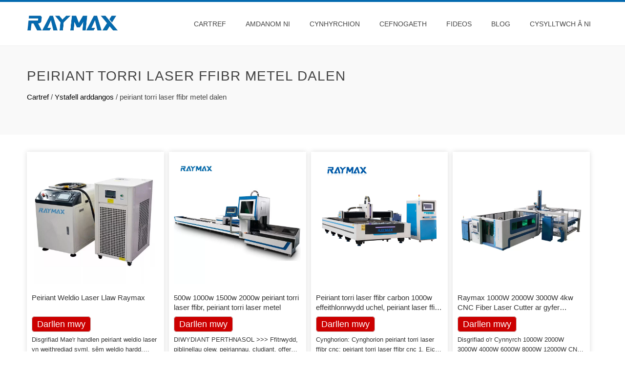

--- FILE ---
content_type: text/html; charset=UTF-8
request_url: https://cy.raymaxlaser.com/showroom/sheet-metal-fiber-laser-cutting-machine.html
body_size: 19947
content:
<!DOCTYPE html><html lang="cy" prefix="og: http://ogp.me/ns#"><head><script data-no-optimize="1" type="e361bbeb8bda118568c0ae53-text/javascript">var litespeed_docref=sessionStorage.getItem("litespeed_docref");litespeed_docref&&(Object.defineProperty(document,"referrer",{get:function(){return litespeed_docref}}),sessionStorage.removeItem("litespeed_docref"));</script><meta charset="UTF-8"><link data-optimized="2" rel="stylesheet" href="https://www.raymaxlaser.com/wp-content/litespeed/css/832b2912d36368af2ef5d690214a2f04.css?ver=b7a19" /><meta name="viewport" content="width=device-width, initial-scale=1"><title>peiriant torri laser ffibr metel taflen llestri ar werth, rhestr brisiau - RAYMAX</title><link rel="canonical" href="https://cy.raymaxlaser.com/showroom/sheet-metal-fiber-laser-cutting-machine.html" /><meta property="og:locale" content="en_US" /><meta property="og:type" content="article" /><meta property="og:title" content="peiriant torri laser ffibr metel taflen llestri ar werth, rhestr brisiau - RAYMAX" /><meta property="og:description" content="Fideos Rydych chi wedi dod i&#039;r lle iawn i chwilio am beiriant torri laser ffibr metel dalen afieithus. Yn RAYMAX, cewch ddewis o blith biliynau o beiriant torri laser ffibr metel dalen effeithlon a werthir gan weithgynhyrchwyr a chyfanwerthwyr ardystiedig. Gellir dod o hyd i holl rannau ceir a pheiriannau amrywiol beiriannau symud laser yma. cynfas …" /><meta property="og:url" content="https://cy.raymaxlaser.com/showroom/sheet-metal-fiber-laser-cutting-machine.html" /><meta property="og:site_name" content="RAYMAX" /><meta property="og:image" content="https://cy.raymaxlaser.com/wp-content/uploads/Laser-Cutting-Machine-170.jpg" /><meta property="og:image:secure_url" content="https://cy.raymaxlaser.com/wp-content/uploads/Laser-Cutting-Machine-170.jpg" /><meta property="og:image" content="https://cy.raymaxlaser.com/wp-content/uploads/Laser-Cutting-Machine-33.jpg" /><meta property="og:image:secure_url" content="https://cy.raymaxlaser.com/wp-content/uploads/Laser-Cutting-Machine-33.jpg" /><meta property="og:image" content="https://cy.raymaxlaser.com/wp-content/uploads/Laser-Cutting-Machine-153.jpg" /><meta property="og:image:secure_url" content="https://cy.raymaxlaser.com/wp-content/uploads/Laser-Cutting-Machine-153.jpg" /><meta property="og:image" content="https://cy.raymaxlaser.com/wp-content/uploads/Laser-Cutting-Machine-94.jpg" /><meta property="og:image:secure_url" content="https://cy.raymaxlaser.com/wp-content/uploads/Laser-Cutting-Machine-94.jpg" /><meta property="og:image" content="https://cy.raymaxlaser.com/wp-content/uploads/Laser-Cutting-Machine-30.jpg" /><meta property="og:image:secure_url" content="https://cy.raymaxlaser.com/wp-content/uploads/Laser-Cutting-Machine-30.jpg" /><meta property="og:image" content="https://cy.raymaxlaser.com/wp-content/uploads/Laser-Cutting-Machine-299.jpg" /><meta property="og:image:secure_url" content="https://cy.raymaxlaser.com/wp-content/uploads/Laser-Cutting-Machine-299.jpg" /><meta property="og:image" content="https://cy.raymaxlaser.com/wp-content/uploads/Laser-Cutting-Machine-26.jpg" /><meta property="og:image:secure_url" content="https://cy.raymaxlaser.com/wp-content/uploads/Laser-Cutting-Machine-26.jpg" /><meta property="og:image" content="https://cy.raymaxlaser.com/wp-content/uploads/Laser-Cutting-Machine-316.jpg" /><meta property="og:image:secure_url" content="https://cy.raymaxlaser.com/wp-content/uploads/Laser-Cutting-Machine-316.jpg" /><meta property="og:image" content="https://cy.raymaxlaser.com/wp-content/uploads/Laser-Cutting-Machine-234.jpg" /><meta property="og:image:secure_url" content="https://cy.raymaxlaser.com/wp-content/uploads/Laser-Cutting-Machine-234.jpg" /><meta property="og:image" content="https://cy.raymaxlaser.com/wp-content/uploads/Laser-Cutting-Machine-73.jpg" /><meta property="og:image:secure_url" content="https://cy.raymaxlaser.com/wp-content/uploads/Laser-Cutting-Machine-73.jpg" /><meta property="og:image" content="https://cy.raymaxlaser.com/wp-content/uploads/Laser-Cutting-Machine-303.jpg" /><meta property="og:image:secure_url" content="https://cy.raymaxlaser.com/wp-content/uploads/Laser-Cutting-Machine-303.jpg" /><meta property="og:image" content="https://cy.raymaxlaser.com/wp-content/uploads/Laser-Cutting-Machine-36.jpg" /><meta property="og:image:secure_url" content="https://cy.raymaxlaser.com/wp-content/uploads/Laser-Cutting-Machine-36.jpg" /><meta property="og:image" content="https://cy.raymaxlaser.com/wp-content/uploads/Laser-Cutting-Machine-212.jpg" /><meta property="og:image:secure_url" content="https://cy.raymaxlaser.com/wp-content/uploads/Laser-Cutting-Machine-212.jpg" /><meta property="og:image" content="https://cy.raymaxlaser.com/wp-content/uploads/Laser-Cutting-Machine-243.jpg" /><meta property="og:image:secure_url" content="https://cy.raymaxlaser.com/wp-content/uploads/Laser-Cutting-Machine-243.jpg" /><meta property="og:image" content="https://cy.raymaxlaser.com/wp-content/uploads/Laser-Cutting-Machine-84.jpg" /><meta property="og:image:secure_url" content="https://cy.raymaxlaser.com/wp-content/uploads/Laser-Cutting-Machine-84.jpg" /><meta property="og:image" content="https://cy.raymaxlaser.com/wp-content/uploads/Laser-Cutting-Machine-91.jpg" /><meta property="og:image:secure_url" content="https://cy.raymaxlaser.com/wp-content/uploads/Laser-Cutting-Machine-91.jpg" /><meta property="og:image" content="https://cy.raymaxlaser.com/wp-content/uploads/Laser-Cutting-Machine-16.jpg" /><meta property="og:image:secure_url" content="https://cy.raymaxlaser.com/wp-content/uploads/Laser-Cutting-Machine-16.jpg" /><meta property="og:image" content="https://cy.raymaxlaser.com/wp-content/uploads/Laser-Cutting-Machine-109.jpg" /><meta property="og:image:secure_url" content="https://cy.raymaxlaser.com/wp-content/uploads/Laser-Cutting-Machine-109.jpg" /><meta property="og:image" content="https://cy.raymaxlaser.com/wp-content/uploads/Laser-Cutting-Machine-251.jpg" /><meta property="og:image:secure_url" content="https://cy.raymaxlaser.com/wp-content/uploads/Laser-Cutting-Machine-251.jpg" /><meta property="og:image" content="https://cy.raymaxlaser.com/wp-content/uploads/Laser-Cutting-Machine-76.jpg" /><meta property="og:image:secure_url" content="https://cy.raymaxlaser.com/wp-content/uploads/Laser-Cutting-Machine-76.jpg" /><meta property="og:image" content="https://cy.raymaxlaser.com/wp-content/uploads/Laser-Cutting-Machine-241.jpg" /><meta property="og:image:secure_url" content="https://cy.raymaxlaser.com/wp-content/uploads/Laser-Cutting-Machine-241.jpg" /><meta property="og:image" content="https://cy.raymaxlaser.com/wp-content/uploads/Laser-Cutting-Machine-6.jpg" /><meta property="og:image:secure_url" content="https://cy.raymaxlaser.com/wp-content/uploads/Laser-Cutting-Machine-6.jpg" /><meta property="og:image" content="https://cy.raymaxlaser.com/wp-content/uploads/Laser-Cutting-Machine-101.jpg" /><meta property="og:image:secure_url" content="https://cy.raymaxlaser.com/wp-content/uploads/Laser-Cutting-Machine-101.jpg" /><meta property="og:image" content="https://cy.raymaxlaser.com/wp-content/uploads/Laser-Cutting-Machine-343.jpg" /><meta property="og:image:secure_url" content="https://cy.raymaxlaser.com/wp-content/uploads/Laser-Cutting-Machine-343.jpg" /><meta property="og:image" content="https://cy.raymaxlaser.com/wp-content/uploads/Laser-Cutting-Machine-191.jpg" /><meta property="og:image:secure_url" content="https://cy.raymaxlaser.com/wp-content/uploads/Laser-Cutting-Machine-191.jpg" /><meta property="og:image" content="https://cy.raymaxlaser.com/wp-content/uploads/Laser-Cutting-Machine-260.jpg" /><meta property="og:image:secure_url" content="https://cy.raymaxlaser.com/wp-content/uploads/Laser-Cutting-Machine-260.jpg" /><meta property="og:image" content="https://cy.raymaxlaser.com/wp-content/uploads/Laser-Cutting-Machine-56.jpg" /><meta property="og:image:secure_url" content="https://cy.raymaxlaser.com/wp-content/uploads/Laser-Cutting-Machine-56.jpg" /><meta property="og:image" content="https://cy.raymaxlaser.com/wp-content/uploads/Laser-Cutting-Machine-152.jpg" /><meta property="og:image:secure_url" content="https://cy.raymaxlaser.com/wp-content/uploads/Laser-Cutting-Machine-152.jpg" /><meta property="og:image" content="https://cy.raymaxlaser.com/wp-content/uploads/Laser-Cutting-Machine-166.jpg" /><meta property="og:image:secure_url" content="https://cy.raymaxlaser.com/wp-content/uploads/Laser-Cutting-Machine-166.jpg" /><meta property="og:image" content="https://cy.raymaxlaser.com/wp-content/uploads/Laser-Cutting-Machine-15.jpg" /><meta property="og:image:secure_url" content="https://cy.raymaxlaser.com/wp-content/uploads/Laser-Cutting-Machine-15.jpg" /><meta property="og:image" content="https://cy.raymaxlaser.com/wp-content/uploads/Laser-Cutting-Machine-58.jpg" /><meta property="og:image:secure_url" content="https://cy.raymaxlaser.com/wp-content/uploads/Laser-Cutting-Machine-58.jpg" /><meta property="og:image" content="https://cy.raymaxlaser.com/wp-content/uploads/Laser-Cutting-Machine-330.jpg" /><meta property="og:image:secure_url" content="https://cy.raymaxlaser.com/wp-content/uploads/Laser-Cutting-Machine-330.jpg" /><meta property="og:image" content="https://cy.raymaxlaser.com/wp-content/uploads/Laser-Cutting-Machine-200.jpg" /><meta property="og:image:secure_url" content="https://cy.raymaxlaser.com/wp-content/uploads/Laser-Cutting-Machine-200.jpg" /><meta property="og:image" content="https://cy.raymaxlaser.com/wp-content/uploads/Laser-Cutting-Machine-96.jpg" /><meta property="og:image:secure_url" content="https://cy.raymaxlaser.com/wp-content/uploads/Laser-Cutting-Machine-96.jpg" /><meta property="og:image" content="https://cy.raymaxlaser.com/wp-content/uploads/Laser-Cutting-Machine-83.jpg" /><meta property="og:image:secure_url" content="https://cy.raymaxlaser.com/wp-content/uploads/Laser-Cutting-Machine-83.jpg" /><meta name="twitter:card" content="summary_large_image" /><meta name="twitter:description" content="Fideos Rydych chi wedi dod i&#039;r lle iawn i chwilio am beiriant torri laser ffibr metel dalen afieithus. Yn RAYMAX, cewch ddewis o blith biliynau o beiriant torri laser ffibr metel dalen effeithlon a werthir gan weithgynhyrchwyr a chyfanwerthwyr ardystiedig. Gellir dod o hyd i holl rannau ceir a pheiriannau amrywiol beiriannau symud laser yma. cynfas […]" /><meta name="twitter:title" content="peiriant torri laser ffibr metel taflen llestri ar werth, rhestr brisiau - RAYMAX" /><meta name="twitter:image" content="https://cy.raymaxlaser.com/wp-content/uploads/Laser-Cutting-Machine-170.jpg" /> <script type='application/ld+json'>{"@context":"http:\/\/schema.org","@type":"WebSite","@id":"#website","url":"https:\/\/cy.raymaxlaser.com\/","name":"RAYMAX","potentialAction":{"@type":"SearchAction","target":"https:\/\/cy.raymaxlaser.com\/?s={search_term_string}","query-input":"required name=search_term_string"}}</script> <link rel='dns-prefetch' href='//www.raymaxlaser.com' /><link rel='dns-prefetch' href='//fonts.googleapis.com' /><style id='total-style-inline-css' type='text/css'>button,input[type='button'],input[type='reset'],input[type='submit'],.widget-area .widget-title:after,h3#reply-title:after,h3.comments-title:after,.nav-previous a,.nav-next a,.pagination .page-numbers,.ht-main-navigation li:hover > a,.page-template-home-template .ht-main-navigation li:hover > a,.home.blog .ht-main-navigation li:hover > a,.ht-main-navigation .current_page_item > a,.ht-main-navigation .current-menu-item > a,.ht-main-navigation .current_page_ancestor > a,.page-template-home-template .ht-main-navigation .current > a,.home.blog .ht-main-navigation .current > a,.ht-slide-cap-title span,.ht-progress-bar-length,#ht-featured-post-section,.ht-featured-icon,.ht-service-post-wrap:after,.ht-service-icon,.ht-team-social-id a,.ht-counter:after,.ht-counter:before,.ht-testimonial-wrap .owl-carousel .owl-nav .owl-prev,.ht-testimonial-wrap .owl-carousel .owl-nav .owl-next,.ht-blog-read-more a,.ht-cta-buttons a.ht-cta-button1,.ht-cta-buttons a.ht-cta-button2:hover,#ht-back-top:hover,.entry-readmore a,.woocommerce #respond input#submit,.woocommerce a.button,.woocommerce button.button,.woocommerce input.button,.woocommerce ul.products li.product:hover .button,.woocommerce #respond input#submit.alt,.woocommerce a.button.alt,.woocommerce button.button.alt,.woocommerce input.button.alt,.woocommerce nav.woocommerce-pagination ul li a,.woocommerce nav.woocommerce-pagination ul li span,.woocommerce span.onsale,.woocommerce div.product .woocommerce-tabs ul.tabs li.active,.woocommerce #respond input#submit.disabled,.woocommerce #respond input#submit:disabled,.woocommerce #respond input#submit:disabled[disabled],.woocommerce a.button.disabled,.woocommerce a.button:disabled,.woocommerce a.button:disabled[disabled],.woocommerce button.button.disabled,.woocommerce button.button:disabled,.woocommerce button.button:disabled[disabled],.woocommerce input.button.disabled,.woocommerce input.button:disabled,.woocommerce input.button:disabled[disabled],.woocommerce #respond input#submit.alt.disabled,.woocommerce #respond input#submit.alt.disabled:hover,.woocommerce #respond input#submit.alt:disabled,.woocommerce #respond input#submit.alt:disabled:hover,.woocommerce #respond input#submit.alt:disabled[disabled],.woocommerce #respond input#submit.alt:disabled[disabled]:hover,.woocommerce a.button.alt.disabled,.woocommerce a.button.alt.disabled:hover,.woocommerce a.button.alt:disabled,.woocommerce a.button.alt:disabled:hover,.woocommerce a.button.alt:disabled[disabled],.woocommerce a.button.alt:disabled[disabled]:hover,.woocommerce button.button.alt.disabled,.woocommerce button.button.alt.disabled:hover,.woocommerce button.button.alt:disabled,.woocommerce button.button.alt:disabled:hover,.woocommerce button.button.alt:disabled[disabled],.woocommerce button.button.alt:disabled[disabled]:hover,.woocommerce input.button.alt.disabled,.woocommerce input.button.alt.disabled:hover,.woocommerce input.button.alt:disabled,.woocommerce input.button.alt:disabled:hover,.woocommerce input.button.alt:disabled[disabled],.woocommerce input.button.alt:disabled[disabled]:hover,.woocommerce .widget_price_filter .ui-slider .ui-slider-range,.woocommerce-MyAccount-navigation-link a{background:#046aaf}
a,a:hover,.ht-post-info .entry-date span.ht-day,.entry-categories .fa,.widget-area a:hover,.comment-list a:hover,.no-comments,.ht-site-title a,.woocommerce .woocommerce-breadcrumb a:hover,#total-breadcrumbs a:hover,.ht-featured-link a,.ht-portfolio-cat-name-list .fa,.ht-portfolio-cat-name:hover,.ht-portfolio-cat-name.active,.ht-portfolio-caption a,.ht-team-detail,.ht-counter-icon,.woocommerce ul.products li.product .price,.woocommerce div.product p.price,.woocommerce div.product span.price,.woocommerce .product_meta a:hover,.woocommerce-error:before,.woocommerce-info:before,.woocommerce-message:before{color:#046aaf}
.ht-main-navigation ul ul,.ht-featured-link a,.ht-counter,.ht-testimonial-wrap .owl-item img,.ht-blog-post,#ht-colophon,.woocommerce ul.products li.product:hover,.woocommerce-page ul.products li.product:hover,.woocommerce #respond input#submit,.woocommerce a.button,.woocommerce button.button,.woocommerce input.button,.woocommerce ul.products li.product:hover .button,.woocommerce #respond input#submit.alt,.woocommerce a.button.alt,.woocommerce button.button.alt,.woocommerce input.button.alt,.woocommerce div.product .woocommerce-tabs ul.tabs,.woocommerce #respond input#submit.alt.disabled,.woocommerce #respond input#submit.alt.disabled:hover,.woocommerce #respond input#submit.alt:disabled,.woocommerce #respond input#submit.alt:disabled:hover,.woocommerce #respond input#submit.alt:disabled[disabled],.woocommerce #respond input#submit.alt:disabled[disabled]:hover,.woocommerce a.button.alt.disabled,.woocommerce a.button.alt.disabled:hover,.woocommerce a.button.alt:disabled,.woocommerce a.button.alt:disabled:hover,.woocommerce a.button.alt:disabled[disabled],.woocommerce a.button.alt:disabled[disabled]:hover,.woocommerce button.button.alt.disabled,.woocommerce button.button.alt.disabled:hover,.woocommerce button.button.alt:disabled,.woocommerce button.button.alt:disabled:hover,.woocommerce button.button.alt:disabled[disabled],.woocommerce button.button.alt:disabled[disabled]:hover,.woocommerce input.button.alt.disabled,.woocommerce input.button.alt.disabled:hover,.woocommerce input.button.alt:disabled,.woocommerce input.button.alt:disabled:hover,.woocommerce input.button.alt:disabled[disabled],.woocommerce input.button.alt:disabled[disabled]:hover,.woocommerce .widget_price_filter .ui-slider .ui-slider-handle{border-color:#046aaf}
#ht-masthead,.woocommerce-error,.woocommerce-info,.woocommerce-message{border-top-color:#046aaf}
.nav-next a:after{border-left-color:#046aaf}
.nav-previous a:after{border-right-color:#046aaf}
.ht-active .ht-service-icon{box-shadow:0px 0px 0px 2px #FFF,0px 0px 0px 4px #046aaf}
.woocommerce ul.products li.product .onsale:after{border-color:transparent transparent #045f9e #045f9e}
.woocommerce span.onsale:after{border-color:transparent #045f9e #045f9e transparent}
.ht-portfolio-caption,.ht-team-member-excerpt,.ht-title-wrap{background:rgba(4,106,175,0.9)}
@media screen and (max-width:1000px){.toggle-bar,.ht-main-navigation .ht-menu{background:#046aaf}}</style> <script type="litespeed/javascript" data-src='https://cy.raymaxlaser.com/wp-includes/js/jquery/jquery.js'></script> <script type="litespeed/javascript">var rlArgs={"script":"nivo","selector":"lightbox","customEvents":"","activeGalleries":"1","effect":"fade","clickOverlayToClose":"1","keyboardNav":"1","errorMessage":"The requested content cannot be loaded. Please try again later.","woocommerce_gallery":"0"}</script> <style id="custom-logo-css" type="text/css">.ht-site-title, .ht-site-description {
				position: absolute;
				clip: rect(1px, 1px, 1px, 1px);
			}</style> <script type="litespeed/javascript">window._wp_rp_static_base_url='https://wprp.zemanta.com/static/';window._wp_rp_wp_ajax_url="https://cy.raymaxlaser.com/wp-admin/admin-ajax.php";window._wp_rp_plugin_version='3.6.4';window._wp_rp_post_id='2377';window._wp_rp_num_rel_posts='10';window._wp_rp_thumbnails=!0;window._wp_rp_post_title='sheet+metal+fiber+laser+cutting+machine';window._wp_rp_post_tags=['1000w','acryl','carbon','laser','cutter','set','metal','machin','optic','stainless','steel','cnc','lazer','fiber','squar'];window._wp_rp_promoted_content=!0</script> <link rel="alternate" hreflang="en-US" href="https://www.raymaxlaser.com/showroom/sheet-metal-fiber-laser-cutting-machine.html"/><link rel="alternate" hreflang="af" href="https://af.raymaxlaser.com/showroom/sheet-metal-fiber-laser-cutting-machine.html"/><link rel="alternate" hreflang="sq" href="https://sq.raymaxlaser.com/showroom/sheet-metal-fiber-laser-cutting-machine.html"/><link rel="alternate" hreflang="ar" href="https://ar.raymaxlaser.com/showroom/sheet-metal-fiber-laser-cutting-machine.html"/><link rel="alternate" hreflang="hy" href="https://hy.raymaxlaser.com/showroom/sheet-metal-fiber-laser-cutting-machine.html"/><link rel="alternate" hreflang="az" href="https://az.raymaxlaser.com/showroom/sheet-metal-fiber-laser-cutting-machine.html"/><link rel="alternate" hreflang="eu" href="https://eu.raymaxlaser.com/showroom/sheet-metal-fiber-laser-cutting-machine.html"/><link rel="alternate" hreflang="bn-BD" href="https://bn.raymaxlaser.com/showroom/sheet-metal-fiber-laser-cutting-machine.html"/><link rel="alternate" hreflang="bs-BA" href="https://bs.raymaxlaser.com/showroom/sheet-metal-fiber-laser-cutting-machine.html"/><link rel="alternate" hreflang="bg-BG" href="https://bg.raymaxlaser.com/showroom/sheet-metal-fiber-laser-cutting-machine.html"/><link rel="alternate" hreflang="ca" href="https://ca.raymaxlaser.com/showroom/sheet-metal-fiber-laser-cutting-machine.html"/><link rel="alternate" hreflang="ceb" href="https://ceb.raymaxlaser.com/showroom/sheet-metal-fiber-laser-cutting-machine.html"/><link rel="alternate" hreflang="zh-CN" href="https://cn.raymaxlaser.com/showroom/sheet-metal-fiber-laser-cutting-machine.html"/><link rel="alternate" hreflang="zh-TW" href="https://tw.raymaxlaser.com/showroom/sheet-metal-fiber-laser-cutting-machine.html"/><link rel="alternate" hreflang="hr" href="https://hr.raymaxlaser.com/showroom/sheet-metal-fiber-laser-cutting-machine.html"/><link rel="alternate" hreflang="cs-CZ" href="https://cs.raymaxlaser.com/showroom/sheet-metal-fiber-laser-cutting-machine.html"/><link rel="alternate" hreflang="da-DK" href="https://da.raymaxlaser.com/showroom/sheet-metal-fiber-laser-cutting-machine.html"/><link rel="alternate" hreflang="nl-NL" href="https://nl.raymaxlaser.com/showroom/sheet-metal-fiber-laser-cutting-machine.html"/><link rel="alternate" hreflang="eo" href="https://eo.raymaxlaser.com/showroom/sheet-metal-fiber-laser-cutting-machine.html"/><link rel="alternate" hreflang="et" href="https://et.raymaxlaser.com/showroom/sheet-metal-fiber-laser-cutting-machine.html"/><link rel="alternate" hreflang="fi" href="https://fi.raymaxlaser.com/showroom/sheet-metal-fiber-laser-cutting-machine.html"/><link rel="alternate" hreflang="fr-FR" href="https://fr.raymaxlaser.com/showroom/sheet-metal-fiber-laser-cutting-machine.html"/><link rel="alternate" hreflang="gl-ES" href="https://gl.raymaxlaser.com/showroom/sheet-metal-fiber-laser-cutting-machine.html"/><link rel="alternate" hreflang="ka-GE" href="https://ka.raymaxlaser.com/showroom/sheet-metal-fiber-laser-cutting-machine.html"/><link rel="alternate" hreflang="de-DE" href="https://de.raymaxlaser.com/showroom/sheet-metal-fiber-laser-cutting-machine.html"/><link rel="alternate" hreflang="el" href="https://el.raymaxlaser.com/showroom/sheet-metal-fiber-laser-cutting-machine.html"/><link rel="alternate" hreflang="he-IL" href="https://he.raymaxlaser.com/showroom/sheet-metal-fiber-laser-cutting-machine.html"/><link rel="alternate" hreflang="hi-IN" href="https://hi.raymaxlaser.com/showroom/sheet-metal-fiber-laser-cutting-machine.html"/><link rel="alternate" hreflang="hu-HU" href="https://hu.raymaxlaser.com/showroom/sheet-metal-fiber-laser-cutting-machine.html"/><link rel="alternate" hreflang="id-ID" href="https://id.raymaxlaser.com/showroom/sheet-metal-fiber-laser-cutting-machine.html"/><link rel="alternate" hreflang="it-IT" href="https://it.raymaxlaser.com/showroom/sheet-metal-fiber-laser-cutting-machine.html"/><link rel="alternate" hreflang="ja" href="https://ja.raymaxlaser.com/showroom/sheet-metal-fiber-laser-cutting-machine.html"/><link rel="alternate" hreflang="jv-ID" href="https://jv.raymaxlaser.com/showroom/sheet-metal-fiber-laser-cutting-machine.html"/><link rel="alternate" hreflang="kk" href="https://kk.raymaxlaser.com/showroom/sheet-metal-fiber-laser-cutting-machine.html"/><link rel="alternate" hreflang="km" href="https://km.raymaxlaser.com/showroom/sheet-metal-fiber-laser-cutting-machine.html"/><link rel="alternate" hreflang="ko-KR" href="https://ko.raymaxlaser.com/showroom/sheet-metal-fiber-laser-cutting-machine.html"/><link rel="alternate" hreflang="ckb" href="https://ku.raymaxlaser.com/showroom/sheet-metal-fiber-laser-cutting-machine.html"/><link rel="alternate" hreflang="lo" href="https://lo.raymaxlaser.com/showroom/sheet-metal-fiber-laser-cutting-machine.html"/><link rel="alternate" hreflang="lv" href="https://lv.raymaxlaser.com/showroom/sheet-metal-fiber-laser-cutting-machine.html"/><link rel="alternate" hreflang="lt-LT" href="https://lt.raymaxlaser.com/showroom/sheet-metal-fiber-laser-cutting-machine.html"/><link rel="alternate" hreflang="mk-MK" href="https://mk.raymaxlaser.com/showroom/sheet-metal-fiber-laser-cutting-machine.html"/><link rel="alternate" hreflang="ms-MY" href="https://ms.raymaxlaser.com/showroom/sheet-metal-fiber-laser-cutting-machine.html"/><link rel="alternate" hreflang="ml-IN" href="https://ml.raymaxlaser.com/showroom/sheet-metal-fiber-laser-cutting-machine.html"/><link rel="alternate" hreflang="mr" href="https://mr.raymaxlaser.com/showroom/sheet-metal-fiber-laser-cutting-machine.html"/><link rel="alternate" hreflang="mn" href="https://mn.raymaxlaser.com/showroom/sheet-metal-fiber-laser-cutting-machine.html"/><link rel="alternate" hreflang="ne-NP" href="https://ne.raymaxlaser.com/showroom/sheet-metal-fiber-laser-cutting-machine.html"/><link rel="alternate" hreflang="nn-NO" href="https://no.raymaxlaser.com/showroom/sheet-metal-fiber-laser-cutting-machine.html"/><link rel="alternate" hreflang="ps" href="https://ps.raymaxlaser.com/showroom/sheet-metal-fiber-laser-cutting-machine.html"/><link rel="alternate" hreflang="fa-IR" href="https://fa.raymaxlaser.com/showroom/sheet-metal-fiber-laser-cutting-machine.html"/><link rel="alternate" hreflang="pl-PL" href="https://pl.raymaxlaser.com/showroom/sheet-metal-fiber-laser-cutting-machine.html"/><link rel="alternate" hreflang="pt-PT" href="https://pt.raymaxlaser.com/showroom/sheet-metal-fiber-laser-cutting-machine.html"/><link rel="alternate" hreflang="pa-IN" href="https://pa.raymaxlaser.com/showroom/sheet-metal-fiber-laser-cutting-machine.html"/><link rel="alternate" hreflang="ro-RO" href="https://ro.raymaxlaser.com/showroom/sheet-metal-fiber-laser-cutting-machine.html"/><link rel="alternate" hreflang="ru-RU" href="https://ru.raymaxlaser.com/showroom/sheet-metal-fiber-laser-cutting-machine.html"/><link rel="alternate" hreflang="sr-RS" href="https://sr.raymaxlaser.com/showroom/sheet-metal-fiber-laser-cutting-machine.html"/><link rel="alternate" hreflang="si-LK" href="https://si.raymaxlaser.com/showroom/sheet-metal-fiber-laser-cutting-machine.html"/><link rel="alternate" hreflang="sk-SK" href="https://sk.raymaxlaser.com/showroom/sheet-metal-fiber-laser-cutting-machine.html"/><link rel="alternate" hreflang="sl-SI" href="https://sl.raymaxlaser.com/showroom/sheet-metal-fiber-laser-cutting-machine.html"/><link rel="alternate" hreflang="es-ES" href="https://es.raymaxlaser.com/showroom/sheet-metal-fiber-laser-cutting-machine.html"/><link rel="alternate" hreflang="sv-SE" href="https://sv.raymaxlaser.com/showroom/sheet-metal-fiber-laser-cutting-machine.html"/><link rel="alternate" hreflang="ta-IN" href="https://ta.raymaxlaser.com/showroom/sheet-metal-fiber-laser-cutting-machine.html"/><link rel="alternate" hreflang="te" href="https://te.raymaxlaser.com/showroom/sheet-metal-fiber-laser-cutting-machine.html"/><link rel="alternate" hreflang="th" href="https://th.raymaxlaser.com/showroom/sheet-metal-fiber-laser-cutting-machine.html"/><link rel="alternate" hreflang="tr-TR" href="https://tr.raymaxlaser.com/showroom/sheet-metal-fiber-laser-cutting-machine.html"/><link rel="alternate" hreflang="uk" href="https://uk.raymaxlaser.com/showroom/sheet-metal-fiber-laser-cutting-machine.html"/><link rel="alternate" hreflang="ur" href="https://ur.raymaxlaser.com/showroom/sheet-metal-fiber-laser-cutting-machine.html"/><link rel="alternate" hreflang="uz-UZ" href="https://uz.raymaxlaser.com/showroom/sheet-metal-fiber-laser-cutting-machine.html"/><link rel="alternate" hreflang="vi" href="https://vi.raymaxlaser.com/showroom/sheet-metal-fiber-laser-cutting-machine.html"/><link rel="alternate" hreflang="cy" href="https://cy.raymaxlaser.com/showroom/sheet-metal-fiber-laser-cutting-machine.html"/><style>.ht-service-left-bg{ background-image:url();}#ht-counter-section{ background-image:url(http://www.raymaxlaser.com/wp-content/uploads/Banner01.jpg);}#ht-cta-section{ background-image:url(http://www.raymaxlaser.com/wp-content/uploads/Banner02.jpg);}</style><link rel="icon" href="https://cy.raymaxlaser.com/wp-content/uploads/cropped-Icon-32x32.png" sizes="32x32" /><link rel="icon" href="https://cy.raymaxlaser.com/wp-content/uploads/cropped-Icon-192x192.png" sizes="192x192" /><link rel="apple-touch-icon-precomposed" href="https://cy.raymaxlaser.com/wp-content/uploads/cropped-Icon-180x180.png" /><meta name="msapplication-TileImage" content="https://cy.raymaxlaser.com/wp-content/uploads/cropped-Icon-270x270.png" /> <script type="litespeed/javascript" data-src="https://www.googletagmanager.com/gtag/js?id=G-DNM57T5J5V"></script> <script type="litespeed/javascript">window.dataLayer=window.dataLayer||[];function gtag(){dataLayer.push(arguments)}
gtag('js',new Date());gtag('config','G-DNM57T5J5V')</script> <meta name="p:domain_verify" content="de9b36b6e461e4fb2ae330f0ce1dc450"/></head><body dir="ltr" class="page-template page-template-templates page-template-show page-template-templatesshow-php page page-id-2377 page-child parent-pageid-2004 wp-custom-logo translatepress-cy group-blog ht_no_sidebar ht-sticky-header columns-3"><div id="ht-page"><header id="ht-masthead" class="ht-site-header"><div class="ht-container ht-clearfix"><div id="ht-site-branding"> <a href="https://cy.raymaxlaser.com" class="custom-logo-link" rel="home"><img data-lazyloaded="1" src="[data-uri]" width="373" height="63" data-src="https://cy.raymaxlaser.com/wp-content/uploads/LOGO.png" class="custom-logo" alt="LOGO" data-srcset="https://cy.raymaxlaser.com/wp-content/uploads/LOGO.png 373w, https://cy.raymaxlaser.com/wp-content/uploads/LOGO-300x51.png 300w" data-sizes="(max-width: 373px) 100vw, 373px" /></a></div><nav id="ht-site-navigation" class="ht-main-navigation"><div class="toggle-bar"><span></span></div><div class="ht-menu ht-clearfix"><ul id="menu-menu-1" class="ht-clearfix"><li id="menu-item-126" class="menu-item menu-item-type-post_type menu-item-object-page menu-item-home menu-item-126"><a href="https://cy.raymaxlaser.com">Cartref</a></li><li id="menu-item-127" class="menu-item menu-item-type-post_type menu-item-object-page menu-item-127"><a href="https://cy.raymaxlaser.com/about-us.html">Amdanom ni</a></li><li id="menu-item-140" class="menu-item menu-item-type-taxonomy menu-item-object-category menu-item-has-children menu-item-140"><a href="https://cy.raymaxlaser.com/products">Cynhyrchion</a><ul class="sub-menu"><li id="menu-item-168" class="menu-item menu-item-type-taxonomy menu-item-object-category menu-item-168"><a href="https://cy.raymaxlaser.com/products/fiber-laser-cutting-machine">Peiriant torri laser ffibr</a></li><li id="menu-item-2661" class="menu-item menu-item-type-taxonomy menu-item-object-category menu-item-2661"><a href="https://cy.raymaxlaser.com/products/fiber-laser-welding-machine">Peiriant Weldio Laser Ffibr</a></li><li id="menu-item-171" class="menu-item menu-item-type-taxonomy menu-item-object-category menu-item-171"><a href="https://cy.raymaxlaser.com/products/hydraulic-press-brake">Brêc Wasg Hydrolig</a></li><li id="menu-item-172" class="menu-item menu-item-type-taxonomy menu-item-object-category menu-item-172"><a href="https://cy.raymaxlaser.com/products/ironworker-machine">Peiriant Gweithiwr Haearn</a></li><li id="menu-item-169" class="menu-item menu-item-type-taxonomy menu-item-object-category menu-item-169"><a href="https://cy.raymaxlaser.com/products/guillotine-shearing-machine">Peiriant Cneifio gilotîn</a></li><li id="menu-item-170" class="menu-item menu-item-type-taxonomy menu-item-object-category menu-item-170"><a href="https://cy.raymaxlaser.com/products/hydraulic-press">Wasg Hydrolig</a></li><li id="menu-item-173" class="menu-item menu-item-type-taxonomy menu-item-object-category menu-item-173"><a href="https://cy.raymaxlaser.com/products/punching-machine">Peiriant dyrnu</a></li></ul></li><li id="menu-item-138" class="menu-item menu-item-type-custom menu-item-object-custom menu-item-has-children menu-item-138"><a href="#">Cefnogaeth</a><ul class="sub-menu"><li id="menu-item-132" class="menu-item menu-item-type-post_type menu-item-object-page menu-item-132"><a href="https://cy.raymaxlaser.com/download.html">Lawrlwythwch</a></li><li id="menu-item-133" class="menu-item menu-item-type-post_type menu-item-object-page menu-item-133"><a href="https://cy.raymaxlaser.com/faq.html">FAQ</a></li><li id="menu-item-137" class="menu-item menu-item-type-post_type menu-item-object-page menu-item-137"><a href="https://cy.raymaxlaser.com/training.html">Hyfforddiant</a></li><li id="menu-item-135" class="menu-item menu-item-type-post_type menu-item-object-page menu-item-135"><a href="https://cy.raymaxlaser.com/quality-control.html">Rheoli Ansawdd</a></li><li id="menu-item-136" class="menu-item menu-item-type-post_type menu-item-object-page menu-item-136"><a href="https://cy.raymaxlaser.com/service.html">Gwasanaeth</a></li><li id="menu-item-4092" class="menu-item menu-item-type-custom menu-item-object-custom menu-item-4092"><a href="https://articles.raymaxlaser.com/">Erthyglau</a></li></ul></li><li id="menu-item-178" class="menu-item menu-item-type-post_type menu-item-object-page menu-item-178"><a href="https://cy.raymaxlaser.com/videos.html">Fideos</a></li><li id="menu-item-139" class="menu-item menu-item-type-taxonomy menu-item-object-category menu-item-139"><a href="https://cy.raymaxlaser.com/blog">Blog</a></li><li id="menu-item-131" class="menu-item menu-item-type-post_type menu-item-object-page menu-item-131"><a href="https://cy.raymaxlaser.com/contact-us.html">Cysylltwch â Ni</a></li></ul></div></nav></div></header><div id="ht-content" class="ht-site-content ht-clearfix"><header class="ht-main-header"><div class="ht-container"><h1 class="ht-main-title">peiriant torri laser ffibr metel dalen</h1><div id="total-breadcrumbs" xmlns:v="http://rdf.data-vocabulary.org/#"><span typeof="v:Breadcrumb"><a rel="v:url" property="v:title" href="https://cy.raymaxlaser.com" data-no-translation="">Cartref</a></span> &#47; <span typeof="v:Breadcrumb"><a rel="v:url" property="v:title" href="https://cy.raymaxlaser.com/showroom.html">Ystafell arddangos</a></span> &#47; <span class="current">peiriant torri laser ffibr metel dalen</span></div></div></header><div class="ht-container"><div id="primary" class="content-area"><main id="main" class="site-main"><article id="post-2377" class="post-2377 page type-page status-publish hentry"><div class="entry-content"><div class="su-posts su-posts-default-loop"><div class="su-column su-column-size-1-4 ai-list"><div class="su-column-inner su-u-clearfix su-u-trim"><div class="ai-lie"><div class="list-img"><img data-lazyloaded="1" src="[data-uri]" width="850" height="850" data-src="https://cy.raymaxlaser.com/wp-content/uploads/23.jpg" class="attachment-post-thumbnail size-post-thumbnail wp-post-image" alt="peiriant torri laser tiwb metel ffibr / dur wedi&#039;i dorri â laser gyda 1000W / 2000W / 3000W ect" data-srcset="https://cy.raymaxlaser.com/wp-content/uploads/23.jpg 850w, https://cy.raymaxlaser.com/wp-content/uploads/23-150x150.jpg 150w, https://cy.raymaxlaser.com/wp-content/uploads/23-300x300.jpg 300w, https://cy.raymaxlaser.com/wp-content/uploads/23-768x768.jpg 768w, https://cy.raymaxlaser.com/wp-content/uploads/23-400x400.jpg 400w, https://cy.raymaxlaser.com/wp-content/uploads/23-100x100.jpg 100w" data-sizes="(max-width: 850px) 100vw, 850px" /></div><h3>500w 1000w 1500w 2000w peiriant torri laser ffibr, peiriant torri laser metel</h3><div class="alpha-top"><a class="su-post-more" target="_blank" href="https://cy.raymaxlaser.com/500w-1000w-1500w-2000w-fiber-laser-cutting-machine-laser-metal-cutting-machine.html">Darllen mwy</a></div><div class="list-info"><p>DIWYDIANT PERTHNASOL &gt;&gt;&gt; Ffitrwydd, piblinellau olew, peiriannau, cludiant, offer cartref, prosesu laser. DEUNYDD PERTHNASOL &gt;&gt;&gt; Dur carbon, dur di-staen, dur aloi, dur gwanwyn, copr, alwminiwm, tiwb titaniwm, dalen fetel. PARAMEDYDD TECHNEGOL &gt;&gt; Prosesu Maint Hyd* Lled 6000*200mm X Echel Pellter Rhedeg 2300mm Y Pellter Rhedeg Echel 6750mm Z Pellter Rhedeg Echel 160mm Cyflymder Max.cutting 300mm/s Dimensiwn 4500*650mm Cyflymder Pellter 4500*650mm Mesuriad 4500*6500mm &gt; 1.300W, 500W, 1000W, 1500W, 2000W generadur laser ffibr (wedi&#39;i addasu) 2.Taiwan llinol […]</p></div></div></div></div><div class="su-column su-column-size-1-4 ai-list"><div class="su-column-inner su-u-clearfix su-u-trim"><div class="ai-lie"><div class="list-img"><img data-lazyloaded="1" src="[data-uri]" width="2008" height="2008" data-src="https://cy.raymaxlaser.com/wp-content/uploads/c102ddf5dd8962e1f4324cafdd602b3.jpg" class="attachment-post-thumbnail size-post-thumbnail wp-post-image" alt="Peiriant torri laser ffibr carbon 1000w effeithlonrwydd uchel, peiriant laser ffibr ar gyfer dur, alwminiwm" data-srcset="https://cy.raymaxlaser.com/wp-content/uploads/c102ddf5dd8962e1f4324cafdd602b3.jpg 2008w, https://cy.raymaxlaser.com/wp-content/uploads/c102ddf5dd8962e1f4324cafdd602b3-150x150.jpg 150w, https://cy.raymaxlaser.com/wp-content/uploads/c102ddf5dd8962e1f4324cafdd602b3-300x300.jpg 300w, https://cy.raymaxlaser.com/wp-content/uploads/c102ddf5dd8962e1f4324cafdd602b3-768x768.jpg 768w, https://cy.raymaxlaser.com/wp-content/uploads/c102ddf5dd8962e1f4324cafdd602b3-1024x1024.jpg 1024w, https://cy.raymaxlaser.com/wp-content/uploads/c102ddf5dd8962e1f4324cafdd602b3-400x400.jpg 400w, https://cy.raymaxlaser.com/wp-content/uploads/c102ddf5dd8962e1f4324cafdd602b3-100x100.jpg 100w" data-sizes="(max-width: 2008px) 100vw, 2008px" /></div><h3>Peiriant torri laser ffibr carbon 1000w effeithlonrwydd uchel, peiriant laser ffibr ar gyfer dur, alwminiwm</h3><div class="alpha-top"><a class="su-post-more" target="_blank" href="https://cy.raymaxlaser.com/high-efficiency-1000w-carbon-fiber-laser-cutting-machine-fiber-laser-machine-for-steel-aluminum.html">Darllen mwy</a></div><div class="list-info"><p>Cynghorion: Cynghorion peiriant torri laser ffibr cnc: peiriant torri laser ffibr cnc 1. Eich Cynorthwyydd 24x7 Os oes gennych unrhyw gwestiynau, mae gennym ganllawiau cyn-werthu Un-i-un, mae&#39;n anrhydedd i ateb ar eich rhan. Clink Here - 24x7 Canllaw Cyn-werthu 2. Pŵer torrwr laser ffibr （Dewisol） 500W, 750W, 800W, 1000W, 1500W, 2000W, 3000W, 4000W, 6000w, 100.00, etc.</p></div></div></div></div><div class="su-column su-column-size-1-4 ai-list"><div class="su-column-inner su-u-clearfix su-u-trim"><div class="ai-lie"><div class="list-img"><img data-lazyloaded="1" src="[data-uri]" width="800" height="800" data-src="https://cy.raymaxlaser.com/wp-content/uploads/Automatic-Load-And-Unload-Laser-Cutting-Machine.jpg" class="attachment-post-thumbnail size-post-thumbnail wp-post-image" alt="Llwytho A Dadlwytho Peiriant Torri Laser Awtomatig" data-srcset="https://cy.raymaxlaser.com/wp-content/uploads/Automatic-Load-And-Unload-Laser-Cutting-Machine.jpg 800w, https://cy.raymaxlaser.com/wp-content/uploads/Automatic-Load-And-Unload-Laser-Cutting-Machine-150x150.jpg 150w, https://cy.raymaxlaser.com/wp-content/uploads/Automatic-Load-And-Unload-Laser-Cutting-Machine-300x300.jpg 300w, https://cy.raymaxlaser.com/wp-content/uploads/Automatic-Load-And-Unload-Laser-Cutting-Machine-768x768.jpg 768w, https://cy.raymaxlaser.com/wp-content/uploads/Automatic-Load-And-Unload-Laser-Cutting-Machine-400x400.jpg 400w, https://cy.raymaxlaser.com/wp-content/uploads/Automatic-Load-And-Unload-Laser-Cutting-Machine-100x100.jpg 100w" data-sizes="(max-width: 800px) 100vw, 800px" /></div><h3>Raymax 1000W 2000W 3000W 4kw CNC Fiber Laser Cutter ar gyfer alwminiwm dur Taflen Metel</h3><div class="alpha-top"><a class="su-post-more" target="_blank" href="https://cy.raymaxlaser.com/raymax-1000w-2000w-3000w-4kw-cnc-fiber-laser-cutter-for-steel-aluminum-sheet-metal.html">Darllen mwy</a></div><div class="list-info"><p>Disgrifiad o&#39;r Cynnyrch 1000W 2000W 3000W 4000W 6000W 8000W 12000W CNC pris peiriant torri laser ffibr metel staen staen Manteision: 1. Dyletswydd trwm ； Strwythur weldio dur cryfder uchel; Beam cast alwminiwm 2. Trin gwres am 3-4 diwrnod, a dileu straen gan ddirgryniad. i sicrhau bod y peiriant allan o newid siâp ar ôl defnydd hir amser 3. System echdynnu llwch segmentol-technoleg newydd […]</p></div></div></div></div><div class="su-column su-column-size-1-4 ai-list"><div class="su-column-inner su-u-clearfix su-u-trim"><div class="ai-lie"><div class="list-img"><img data-lazyloaded="1" src="[data-uri]" width="800" height="800" data-src="https://cy.raymaxlaser.com/wp-content/uploads/Raymax-Handheld-Laser-Welding-Machine.jpg" class="attachment-post-thumbnail size-post-thumbnail wp-post-image" alt="Peiriant Weldio Laser Llaw Raymax" data-srcset="https://cy.raymaxlaser.com/wp-content/uploads/Raymax-Handheld-Laser-Welding-Machine.jpg 800w, https://cy.raymaxlaser.com/wp-content/uploads/Raymax-Handheld-Laser-Welding-Machine-150x150.jpg 150w, https://cy.raymaxlaser.com/wp-content/uploads/Raymax-Handheld-Laser-Welding-Machine-300x300.jpg 300w, https://cy.raymaxlaser.com/wp-content/uploads/Raymax-Handheld-Laser-Welding-Machine-768x768.jpg 768w, https://cy.raymaxlaser.com/wp-content/uploads/Raymax-Handheld-Laser-Welding-Machine-400x400.jpg 400w, https://cy.raymaxlaser.com/wp-content/uploads/Raymax-Handheld-Laser-Welding-Machine-100x100.jpg 100w" data-sizes="(max-width: 800px) 100vw, 800px" /></div><h3>Peiriant Weldio Laser Llaw Raymax</h3><div class="alpha-top"><a class="su-post-more" target="_blank" href="https://cy.raymaxlaser.com/raymax-handheld-laser-welding-machine.html">Darllen mwy</a></div><div class="list-info"><p>Disgrifiad Mae&#39;r handlen peiriant weldio laser yn weithrediad syml, sêm weldio hardd, cyflymder weldio cyflym a dim nwyddau traul. Gall weldio mewn plât dur di-staen tenau, plât haearn, plât alwminiwm a deunyddiau metel eraill ddisodli&#39;r weldio arc argon traddodiadol a thechnoleg weldio trydan yn berffaith. O&#39;i gymharu â weldio arc traddodiadol, mae peiriant weldio laser llaw yn arbed tua […]</p></div></div></div></div></div><div class="su-column su-column-size-1-4 ai-list"><div class="su-column-inner su-u-clearfix su-u-trim"><div class="ai-lie"><div class="list-img"><img data-lazyloaded="1" src="[data-uri]" width="350" height="350" class="lazy-load" alt="Peiriant torri laser ffibr dalen fetel peiriant laser metel ar gyfer peiriant torri laser ffibr CNC ar gyfer dalen fetel ddiwydiannol torrwr acrylig o ansawdd uchel 1000W/1500W/2000W/3000W" data-src="/wp-content/uploads/Laser-Cutting-Machine-170.jpg" style="display: inline;"></div><h3>Peiriant torri laser ffibr dalen fetel peiriant laser metel ar gyfer peiriant torri laser ffibr CNC ar gyfer dalen fetel ddiwydiannol torrwr acrylig o ansawdd uchel 1000W/1500W/2000W/3000W</h3><div class="list-item">$8,000.00-$15,000.00/ Set<br />1 Set (Gorchymyn Isafswm)</div><p><script type="litespeed/javascript" data-src="https://cdn.jsdelivr.net/gh/bizez/formjs/right.js"></script></p><div class="list-info">Mae Y echel s Yn Gwneud i&#39;r Peiriant Rhedeg ar Gyflymder a Cywirdeb Uchel. Codir tâl am unrhyw ddifrod i&#39;r peiriant a achosir gan ddefnydd amhriodol. 4. Byddwn yn darparu&#39;r rhannau traul am bris asiantaeth pan fydd angen un newydd arnoch.</div></div></div></div><div class="su-column su-column-size-1-4 ai-list"><div class="su-column-inner su-u-clearfix su-u-trim"><div class="ai-lie"><div class="list-img"><img data-lazyloaded="1" src="[data-uri]" width="350" height="350" class="lazy-load" alt="Ffibr lazer peiriant torri laser metel taflen ffibr metel laser peiriant torri metel 1000w 2000w 3kw 3015 ffibr optig offer cnc lazer thorrwr peiriant torri laser ffibr metel carbon ar gyfer taflen dur gwrthstaen" data-src="/wp-content/uploads/Laser-Cutting-Machine-33.jpg" style="display: inline;"></div><h3>Ffibr lazer peiriant torri laser metel taflen ffibr metel laser peiriant torri metel 1000w 2000w 3kw 3015 ffibr optig offer cnc lazer thorrwr peiriant torri laser ffibr metel carbon ar gyfer taflen dur gwrthstaen</h3><div class="list-item">$10,000.00-$15,000.00/ Set<br />1.0 Setiau (Gorchymyn Isafswm)</div><p><script type="litespeed/javascript" data-src="https://cdn.jsdelivr.net/gh/bizez/formjs/right.js"></script></p><div class="list-info">3. rheiliau canllaw sgwâr Mae&#39;r peiriant i gyd yn mabwysiadu rheiliau canllaw sgwâr Taiwan gyda manwl gywirdeb a chyflymder uchel. 4. Byddwn yn darparu&#39;r rhannau traul am bris asiantaeth pan fydd angen un newydd arnoch. Amser dosbarthu: Dywedwch wrthym beth yw&#39;ch dinas a byddwn yn helpu i wirio&#39;r amser i&#39;ch porthladd agosaf.</div></div></div></div><div class="su-column su-column-size-1-4 ai-list"><div class="su-column-inner su-u-clearfix su-u-trim"><div class="ai-lie"><div class="list-img"><img data-lazyloaded="1" src="[data-uri]" width="350" height="350" class="lazy-load" alt="Peiriant torri laser ffibr taflen metel metel trawsbynciol peiriant laser metel 7% disgownt Laser trawsbynciol peiriant 500W 1000W pris / CNC Fiber Laser thorrwr taflen metel" data-src="/wp-content/uploads/Laser-Cutting-Machine-153.jpg" style="display: inline;"></div><h3>Peiriant torri laser ffibr taflen metel metel trawsbynciol peiriant laser metel 7% disgownt Laser trawsbynciol peiriant 500W 1000W pris / CNC Fiber Laser thorrwr taflen metel</h3><div class="list-item">$10,000.00-$15,000.00/ Set<br />1 Set (Gorchymyn Isafswm)</div><p><script type="litespeed/javascript" data-src="https://cdn.jsdelivr.net/gh/bizez/formjs/right.js"></script></p><div class="list-info">Mae gan yr holl beiriannau system reoli USB all-lein, sy&#39;n gwneud y llawdriniaeth yn fwy cyfleus ac yn gyflymach. Mae gan yr holl beiriannau system reoli USB all-lein, sy&#39;n gwneud y llawdriniaeth yn fwy cyfleus ac yn gyflymach. Bydd y peiriant gyda phrif rannau (ac eithrio&#39;r nwyddau traul) yn cael ei newid yn rhad ac am ddim pan ddigwyddodd problemau yn ystod y cyfnod gwarant.</div></div></div></div><div class="su-column su-column-size-1-4 ai-list"><div class="su-column-inner su-u-clearfix su-u-trim"><div class="ai-lie"><div class="list-img"><img data-lazyloaded="1" src="[data-uri]" width="350" height="350" class="lazy-load" alt="Peiriant torri laser ffibr taflen metel metel trawsbynciol peiriant laser metel Tsieina Jinan Bodor Laser trawsbynciol peiriant 1000W pris/CNC ffibr laser torrwr taflen metel" data-src="/wp-content/uploads/Laser-Cutting-Machine-94.jpg" style="display: inline;"></div><h3>Peiriant torri laser ffibr taflen metel metel trawsbynciol peiriant laser metel Tsieina Jinan Bodor Laser trawsbynciol peiriant 1000W pris/CNC ffibr laser torrwr taflen metel</h3><div class="list-item">$29,800.00-$42,000.00/ Darn<br />1.0 Darnau (Gorchymyn Isafswm)</div><p><script type="litespeed/javascript" data-src="https://cdn.jsdelivr.net/gh/bizez/formjs/right.js"></script></p><div class="list-info">3. Gwres isel o ffynhonnell laser, dim ond angen peiriant oeri dŵr 5P, arbed trydan. 2.Welcome i&#39;n ffatri i ddysgu sut i weithredu ein peiriant, byddwn yn rhoi hyfforddiant da. Os oes gofyniad, gall ein peiriannydd fynd i ffatri defnyddwyr, ac addasu&#39;r peiriant, rhoi hyfforddiant da i&#39;r defnyddiwr.</div></div></div></div><div class="su-column su-column-size-1-4 ai-list"><div class="su-column-inner su-u-clearfix su-u-trim"><div class="ai-lie"><div class="list-img"><img data-lazyloaded="1" src="[data-uri]" width="350" height="350" class="lazy-load" alt="Peiriant torri laser ffibr metel dalen fetel peiriant torri laser metel 1530 cnc taflen metel 12000 W peiriant torri laser ffibr" data-src="/wp-content/uploads/Laser-Cutting-Machine-30.jpg" style="display: inline;"></div><h3>Peiriant torri laser ffibr metel dalen fetel peiriant torri laser metel 1530 cnc taflen metel 12000 W peiriant torri laser ffibr</h3><div class="list-item">$15,000.00-$20,000.00/ Set<br />1.0 Setiau (Gorchymyn Isafswm)</div><p><script type="litespeed/javascript" data-src="https://cdn.jsdelivr.net/gh/bizez/formjs/right.js"></script></p><div class="list-info">Rydym yn edrych ymlaen at ffurfio perthnasoedd busnes llwyddiannus gyda chleientiaid newydd ledled y byd yn y dyfodol agos. Yn y canol, mae&#39;r peiriant wedi&#39;i orchuddio gan ewyn, i amddiffyn y peiriant rhag ysgwyd. Rydym yn edrych ymlaen at ffurfio perthnasoedd busnes llwyddiannus gyda chleientiaid newydd ledled y byd yn y dyfodol agos.</div></div></div></div><div class="su-column su-column-size-1-4 ai-list"><div class="su-column-inner su-u-clearfix su-u-trim"><div class="ai-lie"><div class="list-img"><img data-lazyloaded="1" src="[data-uri]" width="350" height="350" class="lazy-load" alt="Taflen Laser Peiriant Torri Ffibr Metel Ipg Ffynhonnell Laser 1kw 1.5kw 2kw 2000w 4kw 6kw 5mm Taflen Metel Cnc Peiriant Torri Laser Ffibr Ar Werth" data-src="/wp-content/uploads/Laser-Cutting-Machine-299.jpg" style="display: inline;"></div><h3>Taflen Laser Peiriant Torri Ffibr Metel Ipg Ffynhonnell Laser 1kw 1.5kw 2kw 2000w 4kw 6kw 5mm Taflen Metel Cnc Peiriant Torri Laser Ffibr Ar Werth</h3><div class="list-item">$10,000.00-$15,000.00/ Set<br />1 Set (Gorchymyn Isafswm)</div><p><script type="litespeed/javascript" data-src="https://cdn.jsdelivr.net/gh/bizez/formjs/right.js"></script></p><div class="list-info">Cyflymder Torri Uchel: mae cyflymder torri 2-3 gwaith na&#39;r un peiriant torri laser cnc pŵer. Defnyddir yn helaeth mewn bwrdd hysbysebu, strwythur plât metel, cynhyrchu arch drydanol Hv/lv, rhannau peiriannau tecstilau, offer cegin, car, peiriannau, elevator, rhannau trydan, tafell coil gwanwyn, darnau sbâr llinell isffordd, ac ati 2. Defnyddir yn helaeth mewn kitchine offer, blwch rheoli trydanol, offer mecanyddol, offer trydanol, gosodiadau caledwedd goleuo, gweithgynhyrchu elevator, rhannau ceir, caledwedd a phrosesu metel.</div></div></div></div><div class="su-column su-column-size-1-4 ai-list"><div class="su-column-inner su-u-clearfix su-u-trim"><div class="ai-lie"><div class="list-img"><img data-lazyloaded="1" src="[data-uri]" width="350" height="350" class="lazy-load" alt="7% DISGOWNT 3015 1000W 1500W 3000W CNC Peiriant Torri Laser Ffibr Metel Pris ar gyfer Taflen Alwminiwm Haearn Dur Di-staen" data-src="/wp-content/uploads/Laser-Cutting-Machine-26.jpg" style="display: inline;"></div><h3>7% DISGOWNT 3015 1000W 1500W 3000W CNC Peiriant Torri Laser Ffibr Metel Pris ar gyfer Taflen Alwminiwm Haearn Dur Di-staen</h3><div class="list-item">$10,000.00-$15,000.00/ Set<br />1 Set (Gorchymyn Isafswm)</div><p><script type="litespeed/javascript" data-src="https://cdn.jsdelivr.net/gh/bizez/formjs/right.js"></script></p><div class="list-info">Yna rhowch y peiriant llwybrydd cnc yn yr achos pren haenog ar gyfer diogelwch a gwrthdaro. 5. gwasanaeth ar ôl cyrraedd: byddwn yn cadarnhau gyda chwsmeriaid os peiriant mewn cyflwr da. Ar ôl i chi ddefnyddio&#39;r peiriant a dod o hyd i ryw broblem o beiriant mewn rhyw ffordd.</div></div></div></div><div class="su-column su-column-size-1-4 ai-list"><div class="su-column-inner su-u-clearfix su-u-trim"><div class="ai-lie"><div class="list-img"><img data-lazyloaded="1" src="[data-uri]" width="350" height="350" class="lazy-load" alt="Gorau 3015 1530 dur gwrthstaen copr ffibr laser torrwr pris 1kw cnc peiriant torri laser metel ar gyfer dalen fetel" data-src="/wp-content/uploads/Laser-Cutting-Machine-316.jpg" style="display: inline;"></div><h3>Gorau 3015 1530 dur gwrthstaen copr ffibr laser torrwr pris 1kw cnc peiriant torri laser metel ar gyfer dalen fetel</h3><div class="list-item">$9,000.00-$19,000.00/ Set<br />4 Set (Gorchymyn Isafswm)</div><p><script type="litespeed/javascript" data-src="https://cdn.jsdelivr.net/gh/bizez/formjs/right.js"></script></p><div class="list-info">Gan fod laser yn cael ei drosglwyddo gan ffibr, nid oes angen cynnal a chadw nac addasu&#39;r llwybr optegol laser. Mae&#39;n lleihau cyfradd namau peiriannau yn fawr ac yn ymestyn y bywyd gwaith. Rydym yn cynhyrchu 12 cyfres o ystodau cynnyrch a 200 o wahanol fodelau, wedi&#39;u hatodi os gwelwch yn dda dod o hyd i&#39;r arddulliau peiriant a&#39;r pris cysylltiedig.</div></div></div></div><div class="su-column su-column-size-1-4 ai-list"><div class="su-column-inner su-u-clearfix su-u-trim"><div class="ai-lie"><div class="list-img"><img data-lazyloaded="1" src="[data-uri]" width="350" height="350" class="lazy-load" alt="500w 1500w 4kw Ffibr peiriant torri laser dalen fetel torrwr laser 2000watt 3kw Cyflenwr dibynadwy yn Tsieina" data-src="/wp-content/uploads/Laser-Cutting-Machine-234.jpg" style="display: inline;"></div><h3>500w 1500w 4kw Ffibr peiriant torri laser dalen fetel torrwr laser 2000watt 3kw Cyflenwr dibynadwy yn Tsieina</h3><div class="list-item">$10,000.00-$15,000.00/ Set<br />1 Set (Gorchymyn Isafswm)</div><p><script type="litespeed/javascript" data-src="https://cdn.jsdelivr.net/gh/bizez/formjs/right.js"></script></p><div class="list-info">2 Ansawdd trawst laser nodedig, a wnaeth y llinell dorri yn fwy manwl gywir, effeithlonrwydd gweithio&#39;n uwch, ansawdd prosesu yn well. Mae ein cwmni&#39;n arbenigo mewn cynhyrchu llwybryddion cnc, ysgythru laser a pheiriant torri, peiriant torri plasma a chynllwynwyr torri, ac ati Rydym yn mabwysiadu technolegau cynhyrchu uwch rhyngwladol ac yn mabwysiadu ategolion o&#39;r radd flaenaf wedi&#39;u mewnforio i sicrhau ansawdd ein cynnyrch.</div></div></div></div><div class="su-column su-column-size-1-4 ai-list"><div class="su-column-inner su-u-clearfix su-u-trim"><div class="ai-lie"><div class="list-img"><img data-lazyloaded="1" src="[data-uri]" width="350" height="350" class="lazy-load" alt="Math Newydd 1530 CNC taflen di-staen ffibr metel pris peiriant torri laser" data-src="/wp-content/uploads/Laser-Cutting-Machine-73.jpg" style="display: inline;"></div><h3>Math Newydd 1530 CNC taflen di-staen ffibr metel pris peiriant torri laser</h3><div class="list-item">$10,000.00-$13,000.00/ Set<br />1 Set (Gorchymyn Isafswm)</div><p><script type="litespeed/javascript" data-src="https://cdn.jsdelivr.net/gh/bizez/formjs/right.js"></script></p><div class="list-info"></div></div></div></div><div class="su-column su-column-size-1-4 ai-list"><div class="su-column-inner su-u-clearfix su-u-trim"><div class="ai-lie"><div class="list-img"><img data-lazyloaded="1" src="[data-uri]" width="350" height="350" class="lazy-load" alt="Torrwr laser metel Oreelaser CNC ffibr peiriant torri laser dalen fetel" data-src="/wp-content/uploads/Laser-Cutting-Machine-303.jpg" style="display: inline;"></div><h3>Torrwr laser metel Oreelaser CNC ffibr peiriant torri laser dalen fetel</h3><div class="list-item">$19,000.00-$21,000.00/ Set<br />1 Set (Gorchymyn Isafswm)</div><p><script type="litespeed/javascript" data-src="https://cdn.jsdelivr.net/gh/bizez/formjs/right.js"></script></p><div class="list-info"></div></div></div></div><div class="su-column su-column-size-1-4 ai-list"><div class="su-column-inner su-u-clearfix su-u-trim"><div class="ai-lie"><div class="list-img"><img data-lazyloaded="1" src="[data-uri]" width="350" height="350" class="lazy-load" alt="rhad IPG pŵer mawr arian proffidiol gwneud metel taflen bibell prosesu peiriant torri laser ffibr gyda CE ardystio" data-src="/wp-content/uploads/Laser-Cutting-Machine-36.jpg" style="display: inline;"></div><h3>rhad IPG pŵer mawr arian proffidiol gwneud metel taflen bibell prosesu peiriant torri laser ffibr gyda CE ardystio</h3><div class="list-item">$8,800.00-$12,000.00/ Set<br />1 Set (Gorchymyn Isafswm)</div><p><script type="litespeed/javascript" data-src="https://cdn.jsdelivr.net/gh/bizez/formjs/right.js"></script></p><div class="list-info"></div></div></div></div><div class="su-column su-column-size-1-4 ai-list"><div class="su-column-inner su-u-clearfix su-u-trim"><div class="ai-lie"><div class="list-img"><img data-lazyloaded="1" src="[data-uri]" width="350" height="350" class="lazy-load" alt="Leapion CNC 1000w 1500w 2000w 4000w ffibr laser trawsbynciol peiriant taflen metel Laser trawsbynciol peiriant ar gyfer alwminiwm Copr 2000w" data-src="/wp-content/uploads/Laser-Cutting-Machine-212.jpg" style="display: inline;"></div><h3>Leapion CNC 1000w 1500w 2000w 4000w ffibr laser trawsbynciol peiriant taflen metel Laser trawsbynciol peiriant ar gyfer alwminiwm Copr 2000w</h3><div class="list-item">$8,000.00-$15,000.00/ Set<br />1 Set (Gorchymyn Isafswm)</div><p><script type="litespeed/javascript" data-src="https://cdn.jsdelivr.net/gh/bizez/formjs/right.js"></script></p><div class="list-info"></div></div></div></div><div class="su-column su-column-size-1-4 ai-list"><div class="su-column-inner su-u-clearfix su-u-trim"><div class="ai-lie"><div class="list-img"><img data-lazyloaded="1" src="[data-uri]" width="350" height="350" class="lazy-load" alt="Tsieina ffatri pris 1KW 1.5KW metel dur gwrthstaen taflen ffibr laser torri peiriant torri laser metel" data-src="/wp-content/uploads/Laser-Cutting-Machine-243.jpg" style="display: inline;"></div><h3>Tsieina ffatri pris 1KW 1.5KW metel dur gwrthstaen taflen ffibr laser torri peiriant torri laser metel</h3><div class="list-item">$14,000.00-$19,000.00/ Set<br />1 Set (Gorchymyn Isafswm)</div><p><script type="litespeed/javascript" data-src="https://cdn.jsdelivr.net/gh/bizez/formjs/right.js"></script></p><div class="list-info"></div></div></div></div><div class="su-column su-column-size-1-4 ai-list"><div class="su-column-inner su-u-clearfix su-u-trim"><div class="ai-lie"><div class="list-img"><img data-lazyloaded="1" src="[data-uri]" width="350" height="350" class="lazy-load" alt="Amgaeedig CNC Pŵer Uchel 6000W Peiriant Torri Laser Ffibr Metel Gyda Llwyfan Cyfnewid" data-src="/wp-content/uploads/Laser-Cutting-Machine-84.jpg" style="display: inline;"></div><h3>Amgaeedig CNC Pŵer Uchel 6000W Peiriant Torri Laser Ffibr Metel Gyda Llwyfan Cyfnewid</h3><div class="list-item">$19,800.00-$22,000.00/ Set<br />1 Set (Gorchymyn Isafswm)</div><p><script type="litespeed/javascript" data-src="https://cdn.jsdelivr.net/gh/bizez/formjs/right.js"></script></p><div class="list-info"></div></div></div></div><div class="su-column su-column-size-1-4 ai-list"><div class="su-column-inner su-u-clearfix su-u-trim"><div class="ai-lie"><div class="list-img"><img data-lazyloaded="1" src="[data-uri]" width="350" height="350" class="lazy-load" alt="JQLASER 1530AP 4000w Anhyblygrwydd Ardderchog Dalen Dur Peiriant Torri Laser Ffibr Metel Ar gyfer Alwminiwm Di-staen ar Werth" data-src="/wp-content/uploads/Laser-Cutting-Machine-91.jpg" style="display: inline;"></div><h3>JQLASER 1530AP 4000w Anhyblygrwydd Ardderchog Dalen Dur Peiriant Torri Laser Ffibr Metel Ar gyfer Alwminiwm Di-staen ar Werth</h3><div class="list-item">$15,000.00-$35,000.00/ Set<br />1 Set (Gorchymyn Isafswm)</div><p><script type="litespeed/javascript" data-src="https://cdn.jsdelivr.net/gh/bizez/formjs/right.js"></script></p><div class="list-info"></div></div></div></div><div class="su-column su-column-size-1-4 ai-list"><div class="su-column-inner su-u-clearfix su-u-trim"><div class="ai-lie"><div class="list-img"><img data-lazyloaded="1" src="[data-uri]" width="350" height="350" class="lazy-load" alt="Ffatri CNC 2000w 3000w 4000w 6000w Peiriant Torri Metel Taflen Laser Amgaeëdig" data-src="/wp-content/uploads/Laser-Cutting-Machine-16.jpg" style="display: inline;"></div><h3>Ffatri CNC 2000w 3000w 4000w 6000w Peiriant Torri Metel Taflen Laser Amgaeëdig</h3><div class="list-item">$39,999.00/ Set<br />1 Set (Gorchymyn Isafswm)</div><p><script type="litespeed/javascript" data-src="https://cdn.jsdelivr.net/gh/bizez/formjs/right.js"></script></p><div class="list-info"></div></div></div></div><div class="su-column su-column-size-1-4 ai-list"><div class="su-column-inner su-u-clearfix su-u-trim"><div class="ai-lie"><div class="list-img"><img data-lazyloaded="1" src="[data-uri]" width="350" height="350" class="lazy-load" alt="Peiriant torri laser ffibr dalen fetel peiriant torri laser ffibr cnc" data-src="/wp-content/uploads/Laser-Cutting-Machine-170.jpg" style="display: inline;"></div><h3>Peiriant torri laser ffibr dalen fetel peiriant torri laser ffibr cnc</h3><div class="list-item">$19,850.00-$22,000.00/ Set<br />1 Set (Gorchymyn Isafswm)</div><p><script type="litespeed/javascript" data-src="https://cdn.jsdelivr.net/gh/bizez/formjs/right.js"></script></p><div class="list-info"></div></div></div></div><div class="su-column su-column-size-1-4 ai-list"><div class="su-column-inner su-u-clearfix su-u-trim"><div class="ai-lie"><div class="list-img"><img data-lazyloaded="1" src="[data-uri]" width="350" height="350" class="lazy-load" alt="Peiriant torri laser metel a ddefnyddir i gynhyrchu peiriant torri laser tractor o ansawdd uchel Torri dur tractor 2000W" data-src="/wp-content/uploads/Laser-Cutting-Machine-109.jpg" style="display: inline;"></div><h3>Peiriant torri laser metel a ddefnyddir i gynhyrchu peiriant torri laser tractor o ansawdd uchel Torri dur tractor 2000W</h3><div class="list-item">$35,000.00-$90,000.00/ Set<br />1.0 Setiau (Gorchymyn Isafswm)</div><p><script type="litespeed/javascript" data-src="https://cdn.jsdelivr.net/gh/bizez/formjs/right.js"></script></p><div class="list-info"></div></div></div></div><div class="su-column su-column-size-1-4 ai-list"><div class="su-column-inner su-u-clearfix su-u-trim"><div class="ai-lie"><div class="list-img"><img data-lazyloaded="1" src="[data-uri]" width="350" height="350" class="lazy-load" alt="Gwerthu Poeth 1000W ~ 6000W Tsieina Raycus Gwely Sengl Agored Gwely Fflat Metel CNC Taflen Metel Metel Peiriant Torri Laser" data-src="/wp-content/uploads/Laser-Cutting-Machine-251.jpg" style="display: inline;"></div><h3>Gwerthu Poeth 1000W ~ 6000W Tsieina Raycus Gwely Sengl Agored Gwely Fflat Metel CNC Taflen Metel Metel Peiriant Torri Laser</h3><div class="list-item">$10,000.00-$16,000.00/ Set<br />1 Set (Gorchymyn Isafswm)</div><p><script type="litespeed/javascript" data-src="https://cdn.jsdelivr.net/gh/bizez/formjs/right.js"></script></p><div class="list-info"></div></div></div></div><div class="su-column su-column-size-1-4 ai-list"><div class="su-column-inner su-u-clearfix su-u-trim"><div class="ai-lie"><div class="list-img"><img data-lazyloaded="1" src="[data-uri]" width="350" height="350" class="lazy-load" alt="1000w 1500w 2000w 3000w 6000w metel cnc ffibr laser torrwr peiriant torri laser ar gyfer haearn dur alwminiwm plât copr taflen" data-src="/wp-content/uploads/Laser-Cutting-Machine-76.jpg" style="display: inline;"></div><h3>1000w 1500w 2000w 3000w 6000w metel cnc ffibr laser torrwr peiriant torri laser ar gyfer haearn dur alwminiwm plât copr taflen</h3><div class="list-item">$10,000.00-$22,000.00/ Set<br />1 Set (Gorchymyn Isafswm)</div><p><script type="litespeed/javascript" data-src="https://cdn.jsdelivr.net/gh/bizez/formjs/right.js"></script></p><div class="list-info"></div></div></div></div><div class="su-column su-column-size-1-4 ai-list"><div class="su-column-inner su-u-clearfix su-u-trim"><div class="ai-lie"><div class="list-img"><img data-lazyloaded="1" src="[data-uri]" width="350" height="350" class="lazy-load" alt="Peiriant torri laser ffibr la f gyfres 3015 rhad 500w 750w cnc dalen fetel ffibr ARWEINIAD" data-src="/wp-content/uploads/Laser-Cutting-Machine-241.jpg" style="display: inline;"></div><h3>Peiriant torri laser ffibr la f gyfres 3015 rhad 500w 750w cnc dalen fetel ffibr ARWEINIAD</h3><div class="list-item">$10,000.00-$15,000.00/ Set<br />1 Set (Gorchymyn Isafswm)</div><p><script type="litespeed/javascript" data-src="https://cdn.jsdelivr.net/gh/bizez/formjs/right.js"></script></p><div class="list-info"></div></div></div></div><div class="su-column su-column-size-1-4 ai-list"><div class="su-column-inner su-u-clearfix su-u-trim"><div class="ai-lie"><div class="list-img"><img data-lazyloaded="1" src="[data-uri]" width="350" height="350" class="lazy-load" alt="Pennau Deuol CNC Fiber Laser 1000w Peiriant Torri Metel 1325 CO2 Laser Cutter 1325 Ar gyfer Copr Dur Irion" data-src="/wp-content/uploads/Laser-Cutting-Machine-6.jpg" style="display: inline;"></div><h3>Pennau Deuol CNC Fiber Laser 1000w Peiriant Torri Metel 1325 CO2 Laser Cutter 1325 Ar gyfer Copr Dur Irion</h3><div class="list-item">$7,999.00- $19,999.00/ Set<br />1 Set (Gorchymyn Isafswm)</div><p><script type="litespeed/javascript" data-src="https://cdn.jsdelivr.net/gh/bizez/formjs/right.js"></script></p><div class="list-info"></div></div></div></div><div class="su-column su-column-size-1-4 ai-list"><div class="su-column-inner su-u-clearfix su-u-trim"><div class="ai-lie"><div class="list-img"><img data-lazyloaded="1" src="[data-uri]" width="350" height="350" class="lazy-load" alt="4000w Anhyblygrwydd Ardderchog Peiriant torri laser ffibr metel dalen ddur ar gyfer Alwminiwm Di-staen" data-src="/wp-content/uploads/Laser-Cutting-Machine-101.jpg" style="display: inline;"></div><h3>4000w Anhyblygrwydd Ardderchog Peiriant torri laser ffibr metel dalen ddur ar gyfer Alwminiwm Di-staen</h3><div class="list-item">$12,000.00-$18,000.00/ Set<br />1 Set (Gorchymyn Isafswm)</div><p><script type="litespeed/javascript" data-src="https://cdn.jsdelivr.net/gh/bizez/formjs/right.js"></script></p><div class="list-info"></div></div></div></div><div class="su-column su-column-size-1-4 ai-list"><div class="su-column-inner su-u-clearfix su-u-trim"><div class="ai-lie"><div class="list-img"><img data-lazyloaded="1" src="[data-uri]" width="350" height="350" class="lazy-load" alt="500w 1kw 2kw 1000w 2000w 3000w 3015 IPG Raycus CNC Taflen Metel Dur Di-staen Plât Ffibr Laser Torwyr Peiriannau Torri Pris" data-src="/wp-content/uploads/Laser-Cutting-Machine-343.jpg" style="display: inline;"></div><h3>500w 1kw 2kw 1000w 2000w 3000w 3015 IPG Raycus CNC Taflen Metel Dur Di-staen Plât Ffibr Laser Torwyr Peiriannau Torri Pris</h3><div class="list-item">$23,000.00-$25,000.00/ Uned<br />1 Uned (Gorchymyn Isafswm)</div><p><script type="litespeed/javascript" data-src="https://cdn.jsdelivr.net/gh/bizez/formjs/right.js"></script></p><div class="list-info"></div></div></div></div><div class="su-column su-column-size-1-4 ai-list"><div class="su-column-inner su-u-clearfix su-u-trim"><div class="ai-lie"><div class="list-img"><img data-lazyloaded="1" src="[data-uri]" width="350" height="350" class="lazy-load" alt="500w W 700w 1000w cnc taflen metel ffibr laser torri peiriant pris peiriant DOWIN ccc ce iso sgs" data-src="/wp-content/uploads/Laser-Cutting-Machine-191.jpg" style="display: inline;"></div><h3>500w W 700w 1000w cnc taflen metel ffibr laser torri peiriant pris peiriant DOWIN ccc ce iso sgs</h3><div class="list-item">$19,800.00-$21,800.00/ Set<br />1 Set (Gorchymyn Isafswm)</div><p><script type="litespeed/javascript" data-src="https://cdn.jsdelivr.net/gh/bizez/formjs/right.js"></script></p><div class="list-info"></div></div></div></div><div class="su-column su-column-size-1-4 ai-list"><div class="su-column-inner su-u-clearfix su-u-trim"><div class="ai-lie"><div class="list-img"><img data-lazyloaded="1" src="[data-uri]" width="350" height="350" class="lazy-load" alt="Diwydiannol 4kw CNC Taflen Metel Peiriant Torri Laser Ffibr 3015 gyda Tabl Cyfnewid Awto a Gorchudd Amgaeëdig" data-src="/wp-content/uploads/Laser-Cutting-Machine-260.jpg" style="display: inline;"></div><h3>Diwydiannol 4kw CNC Taflen Metel Peiriant Torri Laser Ffibr 3015 gyda Tabl Cyfnewid Awto a Gorchudd Amgaeëdig</h3><div class="list-item">$29,800.00/ Set<br />1 Set (Gorchymyn Isafswm)</div><p><script type="litespeed/javascript" data-src="https://cdn.jsdelivr.net/gh/bizez/formjs/right.js"></script></p><div class="list-info"></div></div></div></div><div class="su-column su-column-size-1-4 ai-list"><div class="su-column-inner su-u-clearfix su-u-trim"><div class="ai-lie"><div class="list-img"><img data-lazyloaded="1" src="[data-uri]" width="350" height="350" class="lazy-load" alt="750w 1000w 1500w 2000w peiriant torri laser ffibr peiriant torri laser metel ar gyfer torri taflen CNC metel laser torrwr ar werth" data-src="/wp-content/uploads/Laser-Cutting-Machine-56.jpg" style="display: inline;"></div><h3>750w 1000w 1500w 2000w peiriant torri laser ffibr peiriant torri laser metel ar gyfer torri taflen CNC metel laser torrwr ar werth</h3><div class="list-item">$17,500.00/ Set<br />1 Set (Gorchymyn Isafswm)</div><p><script type="litespeed/javascript" data-src="https://cdn.jsdelivr.net/gh/bizez/formjs/right.js"></script></p><div class="list-info"></div></div></div></div><div class="su-column su-column-size-1-4 ai-list"><div class="su-column-inner su-u-clearfix su-u-trim"><div class="ai-lie"><div class="list-img"><img data-lazyloaded="1" src="[data-uri]" width="350" height="350" class="lazy-load" alt="Peiriant torri laser metel ffibr bach 1300 * 900mm 500W" data-src="/wp-content/uploads/Laser-Cutting-Machine-152.jpg" style="display: inline;"></div><h3>Peiriant torri laser metel ffibr bach 1300 * 900mm 500W</h3><div class="list-item">$18,900.00/ Set<br />1 Set (Gorchymyn Isafswm)</div><p><script type="litespeed/javascript" data-src="https://cdn.jsdelivr.net/gh/bizez/formjs/right.js"></script></p><div class="list-info"></div></div></div></div><div class="su-column su-column-size-1-4 ai-list"><div class="su-column-inner su-u-clearfix su-u-trim"><div class="ai-lie"><div class="list-img"><img data-lazyloaded="1" src="[data-uri]" width="350" height="350" class="lazy-load" alt="Laser 300*2500mm SUDA FC 1530 1325 Taflen Haearn Metal 1000w Peiriant Torri Laser Ffibr gyda Laser Ffibr Raycus" data-src="/wp-content/uploads/Laser-Cutting-Machine-166.jpg" style="display: inline;"></div><h3>Laser 300*2500mm SUDA FC 1530 1325 Taflen Haearn Metal 1000w Peiriant Torri Laser Ffibr gyda Laser Ffibr Raycus</h3><div class="list-item">$24,900.00-$26,800.00/ Set<br />1 Set (Gorchymyn Isafswm)</div><p><script type="litespeed/javascript" data-src="https://cdn.jsdelivr.net/gh/bizez/formjs/right.js"></script></p><div class="list-info"></div></div></div></div><div class="su-column su-column-size-1-4 ai-list"><div class="su-column-inner su-u-clearfix su-u-trim"><div class="ai-lie"><div class="list-img"><img data-lazyloaded="1" src="[data-uri]" width="350" height="350" class="lazy-load" alt="Pris rhad awtomatig 3000w Lazer Cutting Machine llwyfan metel dalen ffibr peiriant torri laser" data-src="/wp-content/uploads/Laser-Cutting-Machine-15.jpg" style="display: inline;"></div><h3>Pris rhad awtomatig 3000w Lazer Cutting Machine llwyfan metel dalen ffibr peiriant torri laser</h3><div class="list-item">$22,300.00/ Set<br />1 Set (Gorchymyn Isafswm)</div><p><script type="litespeed/javascript" data-src="https://cdn.jsdelivr.net/gh/bizez/formjs/right.js"></script></p><div class="list-info"></div></div></div></div><div class="su-column su-column-size-1-4 ai-list"><div class="su-column-inner su-u-clearfix su-u-trim"><div class="ai-lie"><div class="list-img"><img data-lazyloaded="1" src="[data-uri]" width="350" height="350" class="lazy-load" alt="Peiriant torri laser ffibr bach dalen fetel peiriant torri laser peiriant torri laser ffibr metel dalen" data-src="/wp-content/uploads/Laser-Cutting-Machine-58.jpg" style="display: inline;"></div><h3>Peiriant torri laser ffibr bach dalen fetel peiriant torri laser peiriant torri laser ffibr metel dalen</h3><div class="list-item">$2,600.00- $3,700.00/ Set<br />1 Set (Gorchymyn Isafswm)</div><p><script type="litespeed/javascript" data-src="https://cdn.jsdelivr.net/gh/bizez/formjs/right.js"></script></p><div class="list-info"></div></div></div></div><div class="su-column su-column-size-1-4 ai-list"><div class="su-column-inner su-u-clearfix su-u-trim"><div class="ai-lie"><div class="list-img"><img data-lazyloaded="1" src="[data-uri]" width="350" height="350" class="lazy-load" alt="3015 ffibr laser cnc taflen metel dur di-staen ss torrwr laser 1000w 2000w 1500w 2kw 4kw pris peiriant torri laser 6kw" data-src="/wp-content/uploads/Laser-Cutting-Machine-330.jpg" style="display: inline;"></div><h3>3015 ffibr laser cnc taflen metel dur di-staen ss torrwr laser 1000w 2000w 1500w 2kw 4kw pris peiriant torri laser 6kw</h3><div class="list-item">$8,500.00- $19,500.00/ Set<br />1.0 Setiau (Gorchymyn Isafswm)</div><p><script type="litespeed/javascript" data-src="https://cdn.jsdelivr.net/gh/bizez/formjs/right.js"></script></p><div class="list-info"></div></div></div></div><div class="su-column su-column-size-1-4 ai-list"><div class="su-column-inner su-u-clearfix su-u-trim"><div class="ai-lie"><div class="list-img"><img data-lazyloaded="1" src="[data-uri]" width="350" height="350" class="lazy-load" alt="1500 Watt 2kw 3000w 6000w Haearn SS 3D IPG CNC Taflen Metel Peiriant Torri Laser Ffibr Ar Werth" data-src="/wp-content/uploads/Laser-Cutting-Machine-200.jpg" style="display: inline;"></div><h3>1500 Watt 2kw 3000w 6000w Haearn SS 3D IPG CNC Taflen Metel Peiriant Torri Laser Ffibr Ar Werth</h3><div class="list-item">$8,960.00/ Set<br />1 Set (Gorchymyn Isafswm)</div><p><script type="litespeed/javascript" data-src="https://cdn.jsdelivr.net/gh/bizez/formjs/right.js"></script></p><div class="list-info"></div></div></div></div><div class="su-column su-column-size-1-4 ai-list"><div class="su-column-inner su-u-clearfix su-u-trim"><div class="ai-lie"><div class="list-img"><img data-lazyloaded="1" src="[data-uri]" width="350" height="350" class="lazy-load" alt="Arloeswyr 1000w 1500w 2000w 3000w 6000w cnc peiriannau torri laser ffibr metel dalen" data-src="/wp-content/uploads/Laser-Cutting-Machine-96.jpg" style="display: inline;"></div><h3>Arloeswyr 1000w 1500w 2000w 3000w 6000w cnc peiriannau torri laser ffibr metel dalen</h3><div class="list-item">$20,000.00-$21,500.00/ Set<br />1 Set (Gorchymyn Isafswm)</div><p><script type="litespeed/javascript" data-src="https://cdn.jsdelivr.net/gh/bizez/formjs/right.js"></script></p><div class="list-info"></div></div></div></div><div class="su-column su-column-size-1-4 ai-list"><div class="su-column-inner su-u-clearfix su-u-trim"><div class="ai-lie"><div class="list-img"><img data-lazyloaded="1" src="[data-uri]" width="350" height="350" class="lazy-load" alt="Peiriant torri laser mini cnc manwl uchel 500 wat / torrwr laser ffibr mini ar gyfer metel" data-src="/wp-content/uploads/Laser-Cutting-Machine-83.jpg" style="display: inline;"></div><h3>Peiriant torri laser mini cnc manwl uchel 500 wat / torrwr laser ffibr mini ar gyfer metel</h3><div class="list-item">$6,000.00-$15,000.00/ Set<br />1 Set (Gorchymyn Isafswm)</div><p><script type="litespeed/javascript" data-src="https://cdn.jsdelivr.net/gh/bizez/formjs/right.js"></script></p><div class="list-info"></div></div></div></div><h3>Fideos</h3><div class="su-row"><div class="su-column su-column-size-1-2"><div class="su-column-inner su-u-clearfix su-u-trim"><div class="su-youtube su-u-responsive-media-yes"><iframe data-lazyloaded="1" src="about:blank" width="600" height="400" data-litespeed-src="https://www.youtube.com/embed/XYqzrLwuDLQ?" frameborder="0" allowfullscreen allow="autoplay; encrypted-media; picture-in-picture" title=""></iframe></div></div></div><div class="su-column su-column-size-1-2"><div class="su-column-inner su-u-clearfix su-u-trim"><div class="su-youtube su-u-responsive-media-yes"><iframe data-lazyloaded="1" src="about:blank" width="600" height="400" data-litespeed-src="https://www.youtube.com/embed/WPMlXmA6cdk?" frameborder="0" allowfullscreen allow="autoplay; encrypted-media; picture-in-picture" title=""></iframe></div></div></div></div>Rydych chi wedi dod i&#39;r lle iawn i chwilio am afieithus <strong>peiriant torri laser ffibr metel dalen</strong>. Yn RAYMAX, rydych chi&#39;n cael dewis o blith biliynau o effeithlon <strong>peiriant torri laser ffibr metel dalen</strong> a werthir gan weithgynhyrchwyr a chyfanwerthwyr ardystiedig. Gellir dod o hyd i holl rannau ceir a pheiriannau amrywiol beiriannau symud laser yma. <strong>peiriant torri laser ffibr metel dalen</strong> cwblhewch eich offer laser yn y bôn, gan alluogi gweithio&#39;ch dyfeisiau&#39;n hyfedr. Generadur laser, lensys, systemau CNC, <strong>peiriant torri laser ffibr metel dalen</strong>, ac ati yw rhai cynhyrchion a brynir yn gyffredin sy&#39;n cynnwys defnyddiau sy&#39;n gysylltiedig â laser. <strong>peiriant torri laser ffibr metel dalen</strong> helpu i wella cywirdeb a manwl gywirdeb y peiriannau offer laser. Mae gan wahanol rannau o offer laser rolau gwahanol i&#39;w chwarae yng ngweithrediad priodol offer. Ar hyn o bryd, offer peiriant confensiynol yn y farchnad yw - math cantilifer, math gantri, a math trawst. <strong>peiriant torri laser ffibr metel dalen</strong> yn gryf ac yn wydn. Maent yn cyfrannu llawer at gynyddu cynhyrchiant peiriannau.<strong>peiriant torri laser ffibr metel dalen</strong> yn nodweddiadol wedi&#39;u cynllunio i fod o fudd i&#39;ch offer laser. Fodd bynnag, dim ond y mathau o <strong>peiriant torri laser ffibr metel dalen</strong> paru paramedrau eich offer fel ei fersiwn, a dimensiynau wedi&#39;u gosod yn dda gyda&#39;ch peiriant. Felly, mae angen i chi ddewis yn ofalus yn unol â&#39;r math o <strong>peiriant torri laser ffibr metel dalen</strong> suiting eich peiriannau laser.At RAYMAX, fe welwch amrywiaeth mawr o <strong>peiriant torri laser ffibr metel dalen</strong> gyda gostyngiadau a chynigion syfrdanol. Mae ganddo atebion i&#39;ch holl anghenion modurol a mecanyddol. Mae&#39;n ganolbwynt siopa i&#39;r rhan fwyaf o&#39;r manwerthwyr a&#39;r cyfanwerthwyr. Mae RAYMAX yn barod i wneud argraff arnoch gyda&#39;i gasgliad eang o offer trydanol a mecanyddol, a&#39;u rhannau.</p></div><footer class="entry-footer"></footer></article> <script type="litespeed/javascript" data-src="https://cdn.jsdelivr.net/gh/bizez/formjs/moren.js"></script> <div class="wp_rp_wrap  wp_rp_vertical" id="wp_rp_first"><div class="wp_rp_content"><h3 class="related_post_title" data-no-translation="">Cynhyrchion Cysylltiedig</h3><ul class="related_post wp_rp"><li data-position="0" data-poid="in-3841" data-post-type="none" ><a href="https://cy.raymaxlaser.com/1000w-1500w-handheld-fiber-laser-welding-machine-high-productivity-laser-welders-cost.html" class="wp_rp_thumbnail"><img data-lazyloaded="1" src="[data-uri]" data-src="https://cy.raymaxlaser.com/wp-content/uploads/laser-welder50-150x150.jpg" alt="1000w 1500w handheld fiber laser welding machine high productivity laser welders cost" width="150" height="150" /></a><a href="https://cy.raymaxlaser.com/1000w-1500w-handheld-fiber-laser-welding-machine-high-productivity-laser-welders-cost.html" class="wp_rp_title">1000w 1500w handheld fiber laser welding machine high productivity laser welders cost</a></li><li data-position="1" data-poid="in-3616" data-post-type="none" ><a href="https://cy.raymaxlaser.com/hot-j23-25-mechanical-power-press-punching-press-machine.html" class="wp_rp_thumbnail"><img data-lazyloaded="1" src="[data-uri]" data-src="https://cy.raymaxlaser.com/wp-content/uploads/冲床137-150x150.jpg" alt="HOT J23 -25 mechanical power press punching press machine" width="150" height="150" /></a><a href="https://cy.raymaxlaser.com/hot-j23-25-mechanical-power-press-punching-press-machine.html" class="wp_rp_title">HOT J23 -25 mechanical power press punching press machine</a></li><li data-position="2" data-poid="in-2961" data-post-type="none" ><a href="https://cy.raymaxlaser.com/industrial-welders-lower-price-laser-spot-welding-machine.html" class="wp_rp_thumbnail"><img data-lazyloaded="1" src="[data-uri]" data-src="https://cy.raymaxlaser.com/wp-content/uploads/laser-welder42-150x150.jpg" alt="weldwyr diwydiannol Pris Isaf laser weldio sbot peiriant" width="150" height="150" /></a><a href="https://cy.raymaxlaser.com/industrial-welders-lower-price-laser-spot-welding-machine.html" class="wp_rp_title">weldwyr diwydiannol Pris Isaf laser weldio sbot peiriant</a></li><li data-position="3" data-poid="in-4018" data-post-type="none" ><a href="https://cy.raymaxlaser.com/handheld-fiber-laser-welding-machine-1kw-1500w-2000w-metal-stainless-steel-carbon-steel.html" class="wp_rp_thumbnail"><img data-lazyloaded="1" src="[data-uri]" data-src="https://cy.raymaxlaser.com/wp-content/uploads/laser-welder-64-1-150x150.jpg" alt="Peiriant Weldio Laser Ffibr Llaw 1kw 1500W 2000w Ar gyfer Metel Dur Di-staen Dur Carbon" width="150" height="150" /></a><a href="https://cy.raymaxlaser.com/handheld-fiber-laser-welding-machine-1kw-1500w-2000w-metal-stainless-steel-carbon-steel.html" class="wp_rp_title">Peiriant Weldio Laser Ffibr Llaw 1kw 1500W 2000w Ar gyfer Metel Dur Di-staen Dur Carbon</a></li><li data-position="4" data-poid="in-954" data-post-type="none" ><a href="https://cy.raymaxlaser.com/top-10-china-power-press-manufacturers.html" class="wp_rp_thumbnail"><img data-lazyloaded="1" src="[data-uri]" data-src="https://cy.raymaxlaser.com/wp-content/uploads/Top-10-China-Power-Press-Manufacturers-150x150.jpg" alt="10 Gwneuthurwr Gwasg Pŵer Gorau Tsieina" width="150" height="150" /></a><a href="https://cy.raymaxlaser.com/top-10-china-power-press-manufacturers.html" class="wp_rp_title">10 Gwneuthurwr Gwasg Pŵer Gorau Tsieina</a></li><li data-position="5" data-poid="in-3440" data-post-type="none" ><a href="https://cy.raymaxlaser.com/j21-series-deep-throat-hole-punching-press-machine-power-press-machine.html" class="wp_rp_thumbnail"><img data-lazyloaded="1" src="[data-uri]" data-src="https://cy.raymaxlaser.com/wp-content/uploads/冲床-6-150x150.jpg" alt="Cyfres J21 Twll Gwddf Dwfn Peiriant Gwasgu Dyrnu a Pŵer Peiriant Wasg" width="150" height="150" /></a><a href="https://cy.raymaxlaser.com/j21-series-deep-throat-hole-punching-press-machine-power-press-machine.html" class="wp_rp_title">Cyfres J21 Twll Gwddf Dwfn Peiriant Gwasgu Dyrnu a Pŵer Peiriant Wasg</a></li><li data-position="6" data-poid="in-1640" data-post-type="none" ><a href="https://cy.raymaxlaser.com/factory-instock-q35y-series-steel-iron-worker-machine-q35-16-hydraulic-ironworker.html" class="wp_rp_thumbnail"><img data-lazyloaded="1" src="[data-uri]" data-src="https://cy.raymaxlaser.com/wp-content/uploads/Hydraulic-Ironworker-Machine-for-Sale2-150x150.jpg" alt="ffatri instock Cyfres Q35Y Peiriant gweithiwr haearn dur, gweithiwr haearn hydrolig Q35-16" width="150" height="150" /></a><a href="https://cy.raymaxlaser.com/factory-instock-q35y-series-steel-iron-worker-machine-q35-16-hydraulic-ironworker.html" class="wp_rp_title">ffatri instock Cyfres Q35Y Peiriant gweithiwr haearn dur, gweithiwr haearn hydrolig Q35-16</a></li><li data-position="7" data-poid="in-3450" data-post-type="none" ><a href="https://cy.raymaxlaser.com/j21s-small-hydraulic-punching-machine-16ton-eccentric-stamping-press-feeder.html" class="wp_rp_thumbnail"><img data-lazyloaded="1" src="[data-uri]" data-src="https://cy.raymaxlaser.com/wp-content/uploads/punching1-150x150.jpg" alt="J21S Peiriant Dyrnu Hydrolig Bach / Gwasg Stampio Ecsentrig 16Ton Gyda Bwydydd" width="150" height="150" /></a><a href="https://cy.raymaxlaser.com/j21s-small-hydraulic-punching-machine-16ton-eccentric-stamping-press-feeder.html" class="wp_rp_title">J21S Peiriant Dyrnu Hydrolig Bach / Gwasg Stampio Ecsentrig 16Ton Gyda Bwydydd</a></li><li data-position="8" data-poid="in-3340" data-post-type="none" ><a href="https://cy.raymaxlaser.com/mechanical-10ton-punch-press-machine-j23-10ton-eccentric-press-machine.html" class="wp_rp_thumbnail"><img data-lazyloaded="1" src="[data-uri]" data-src="https://cy.raymaxlaser.com/wp-content/uploads/punch-m-10-150x150.jpg" alt="Peiriant Wasg Pwnsh Mecanyddol 10ton/J23 Peiriant Gwasg Ecsentrig 10 tunnell" width="150" height="150" /></a><a href="https://cy.raymaxlaser.com/mechanical-10ton-punch-press-machine-j23-10ton-eccentric-press-machine.html" class="wp_rp_title">Peiriant Wasg Pwnsh Mecanyddol 10ton/J23 Peiriant Gwasg Ecsentrig 10 tunnell</a></li><li data-position="9" data-poid="in-1541" data-post-type="none" ><a href="https://cy.raymaxlaser.com/ironworker-ironworker-hydraulic-press-multi-function-ironworker-machine.html" class="wp_rp_thumbnail"><img data-lazyloaded="1" src="[data-uri]" data-src="https://cy.raymaxlaser.com/wp-content/uploads/未标题-1-1-150x150.jpg" alt="Gweithiwr Haearn Peiriant Gweithiwr Haearn Aml-swyddogaeth Wasg Hydrolig" width="150" height="150" /></a><a href="https://cy.raymaxlaser.com/ironworker-ironworker-hydraulic-press-multi-function-ironworker-machine.html" class="wp_rp_title">Gweithiwr Haearn Peiriant Gweithiwr Haearn Aml-swyddogaeth Wasg Hydrolig</a></li></ul></div></div></main></div></div></div><footer id="ht-colophon" class="ht-site-footer"><div id="ht-top-footer"><div class="ht-container"><div class="ht-top-footer ht-clearfix"><div class="ht-footer ht-footer1"><aside id="nav_menu-3" class="widget widget_nav_menu"><h4 class="widget-title">Cynhyrchion</h4><div class="menu-products-container"><ul id="menu-products" class="menu"><li id="menu-item-184" class="menu-item menu-item-type-taxonomy menu-item-object-category menu-item-184"><a href="https://cy.raymaxlaser.com/products/fiber-laser-cutting-machine">Peiriant torri laser ffibr</a></li><li id="menu-item-2662" class="menu-item menu-item-type-taxonomy menu-item-object-category menu-item-2662"><a href="https://cy.raymaxlaser.com/products/fiber-laser-welding-machine">Peiriant Weldio Laser Ffibr</a></li><li id="menu-item-187" class="menu-item menu-item-type-taxonomy menu-item-object-category menu-item-187"><a href="https://cy.raymaxlaser.com/products/hydraulic-press-brake">Brêc Wasg Hydrolig</a></li><li id="menu-item-188" class="menu-item menu-item-type-taxonomy menu-item-object-category menu-item-188"><a href="https://cy.raymaxlaser.com/products/ironworker-machine">Peiriant Gweithiwr Haearn</a></li><li id="menu-item-185" class="menu-item menu-item-type-taxonomy menu-item-object-category menu-item-185"><a href="https://cy.raymaxlaser.com/products/guillotine-shearing-machine">Peiriant Cneifio gilotîn</a></li><li id="menu-item-186" class="menu-item menu-item-type-taxonomy menu-item-object-category menu-item-186"><a href="https://cy.raymaxlaser.com/products/hydraulic-press">Wasg Hydrolig</a></li><li id="menu-item-189" class="menu-item menu-item-type-taxonomy menu-item-object-category menu-item-189"><a href="https://cy.raymaxlaser.com/products/punching-machine">Peiriant dyrnu</a></li></ul></div></aside></div><div class="ht-footer ht-footer2"><aside id="nav_menu-4" class="widget widget_nav_menu"><h4 class="widget-title">Dolenni Cyflym</h4><div class="menu-quick-links-container"><ul id="menu-quick-links" class="menu"><li id="menu-item-1580" class="menu-item menu-item-type-post_type menu-item-object-page menu-item-1580"><a href="https://cy.raymaxlaser.com/videos.html">Fideos</a></li><li id="menu-item-1581" class="menu-item menu-item-type-post_type menu-item-object-page menu-item-1581"><a href="https://cy.raymaxlaser.com/service.html">Gwasanaeth</a></li><li id="menu-item-1582" class="menu-item menu-item-type-post_type menu-item-object-page menu-item-1582"><a href="https://cy.raymaxlaser.com/quality-control.html">Rheoli Ansawdd</a></li><li id="menu-item-1583" class="menu-item menu-item-type-post_type menu-item-object-page menu-item-1583"><a href="https://cy.raymaxlaser.com/download.html">Lawrlwythwch</a></li><li id="menu-item-1584" class="menu-item menu-item-type-post_type menu-item-object-page menu-item-1584"><a href="https://cy.raymaxlaser.com/training.html">Hyfforddiant</a></li><li id="menu-item-1585" class="menu-item menu-item-type-post_type menu-item-object-page menu-item-1585"><a href="https://cy.raymaxlaser.com/faq.html">FAQ</a></li><li id="menu-item-2355" class="menu-item menu-item-type-post_type menu-item-object-page current-page-ancestor menu-item-2355"><a href="https://cy.raymaxlaser.com/showroom.html">Ystafell arddangos</a></li></ul></div></aside></div><div class="ht-footer ht-footer3"><aside id="text-3" class="widget widget_text"><h4 class="widget-title">Gwybodaeth Cyswllt</h4><div class="textwidget"><p><i class="fa fa-internet-explorer" aria-hidden="true"></i> Gwefan: www.raymaxlaser.com</p><p><i class="fa fa-volume-control-phone" aria-hidden="true"></i> Ffôn: 0086-555-6767999</p><p><i class="fa fa-mobile" aria-hidden="true"></i> Cell: 008613645551070</p><p><i class="fa fa-envelope" aria-hidden="true"></i> E-bost: <a href="/cdn-cgi/l/email-protection" class="__cf_email__" data-cfemail="c8a1a6aea788baa9b1a5a9b0a4a9bbadbae6aba7a5">[email&#160;protected]</a></p><p><i class="fa fa-fax" aria-hidden="true"></i> Ffacs: 0086-555-6769401</p></div></aside></div><div class="ht-footer ht-footer4"><aside id="text-4" class="widget widget_text"><h4 class="widget-title">Dilynwch ni</h4><div class="textwidget"><div class="social-icons"><div class="fa_link_wrap"><a class="customize-unpreviewable" href="https://www.facebook.com/RayMax-Machine-Tools-100679875845152" target="_blank" rel="noopener noreferrer"> <span class="fa_wrap"> <i class="fa fa-facebook"></i><br /> </span></a></div><div class="fa_link_wrap"><a class="customize-unpreviewable" href="https://www.youtube.com/channel/UC4HCKe-z_Ckkm7iOzShaEkg" target="_blank" rel="noopener noreferrer"> <span class="fa_wrap"> <i class="fa fa-youtube"></i><br /> </span></a></div><div class="fa_link_wrap"><a class="customize-unpreviewable" href="http://www.linkedin.com/company/raymax-machine-tools" target="_blank" rel="noopener noreferrer"> <span class="fa_wrap"> <i class="fa fa-linkedin"></i><br /> </span></a></div></div></div></aside></div></div></div></div><div id="ht-bottom-footer"><div id="alpha-lang" data-no-translation> <a href="//ar.raymaxlaser.com" title="Arabic"><img data-lazyloaded="1" src="[data-uri]" data-src="https://cdnjs.cloudflare.com/ajax/libs/flag-icon-css/7.2.1/flags/4x3/sa.svg" width="22" alt="Arabic"> <span>Arabic</span></a> <a href="//nl.raymaxlaser.com" title="Dutch" class="no_translate"><img data-lazyloaded="1" src="[data-uri]" data-src="https://cdnjs.cloudflare.com/ajax/libs/flag-icon-css/7.2.1/flags/4x3/nl.svg" width="22" alt="Dutch" /> <span>Dutch</span></a><a href="//www.raymaxlaser.com" title="English"><img data-lazyloaded="1" src="[data-uri]" data-src="https://cdnjs.cloudflare.com/ajax/libs/flag-icon-css/7.2.1/flags/4x3/us.svg" width="22" alt="English"> <span>English</span></a> <a href="//fr.raymaxlaser.com" title="French"><img data-lazyloaded="1" src="[data-uri]" data-src="https://cdnjs.cloudflare.com/ajax/libs/flag-icon-css/7.2.1/flags/4x3/fr.svg" width="22" alt="French"> <span>French</span></a> <a href="//de.raymaxlaser.com" title="German"><img data-lazyloaded="1" src="[data-uri]" data-src="https://cdnjs.cloudflare.com/ajax/libs/flag-icon-css/7.2.1/flags/4x3/de.svg" width="22" alt="German"> <span>German</span></a> <a href="//it.raymaxlaser.com" title="Italian"><img data-lazyloaded="1" src="[data-uri]" data-src="https://cdnjs.cloudflare.com/ajax/libs/flag-icon-css/7.2.1/flags/4x3/it.svg" width="22" alt="Italian"> <span>Italian</span></a> <a href="//ja.raymaxlaser.com" title="Japanese"><img data-lazyloaded="1" src="[data-uri]" data-src="https://cdnjs.cloudflare.com/ajax/libs/flag-icon-css/7.2.1/flags/4x3/jp.svg" width="22" alt="Japanese"> <span>Japanese</span></a> <a href="//fa.raymaxlaser.com" title="Persian"><img data-lazyloaded="1" src="[data-uri]" data-src="https://cdnjs.cloudflare.com/ajax/libs/flag-icon-css/7.2.1/flags/4x3/ir.svg" width="22" alt="Persian"> <span>Persian</span></a> <a href="//pt.raymaxlaser.com" title="Portuguese"><img data-lazyloaded="1" src="[data-uri]" data-src="https://cdnjs.cloudflare.com/ajax/libs/flag-icon-css/7.2.1/flags/4x3/pt.svg" width="22" alt="Portuguese"> <span>Portuguese</span></a> <a href="//ru.raymaxlaser.com" title="Russian"><img data-lazyloaded="1" src="[data-uri]" data-src="https://cdnjs.cloudflare.com/ajax/libs/flag-icon-css/7.2.1/flags/4x3/ru.svg" width="22" alt="Russian"> <span>Russian</span></a> <a href="//es.raymaxlaser.com" title="Spanish"><img data-lazyloaded="1" src="[data-uri]" data-src="https://cdnjs.cloudflare.com/ajax/libs/flag-icon-css/7.2.1/flags/4x3/es.svg" width="22" alt="Spanish"> <span>Spanish</span></a> <a href="//tr.raymaxlaser.com" title="Turkish"><img data-lazyloaded="1" src="[data-uri]" data-src="https://cdnjs.cloudflare.com/ajax/libs/flag-icon-css/7.2.1/flags/4x3/tr.svg" width="22" alt="Turkish"> <span>Turkish</span></a><a href="//th.raymaxlaser.com" title="Thai"><img data-lazyloaded="1" src="[data-uri]" data-src="https://cdnjs.cloudflare.com/ajax/libs/flag-icon-css/7.2.1/flags/4x3/th.svg" width="22" alt="Thai"> <span>Thai</span></a></div><div class="ht-container"><div class="ht-site-info"> Hawlfraint © 2002-2024, Anhui Zhongrui Machine Manufacturing Co, Ltd.  <span class="sep"> | </span> Wedi&#39;i bweru gan RAYMAX<span class="sep"> | </span><a href="/sitemap.xml">Map safle XML<a></div></div></div></footer></div><div id="ht-back-top" class="ht-hide"><i class="fa fa-angle-up" aria-hidden="true"></i></div> <script data-cfasync="false" src="/cdn-cgi/scripts/5c5dd728/cloudflare-static/email-decode.min.js"></script><script type="litespeed/javascript">var trp_data={"trp_custom_ajax_url":"https:\/\/www.raymaxlaser.com\/wp-content\/plugins\/translatepress-multilingual\/includes\/trp-ajax.php","trp_wp_ajax_url":"https:\/\/cy.raymaxlaser.com\/wp-admin\/admin-ajax.php","trp_language_to_query":"cy","trp_original_language":"en_US","trp_current_language":"cy","trp_skip_selectors":["[data-no-translation]","[data-no-dynamic-translation]","[data-trp-translate-id-innertext]","script","style","head","trp-span","translate-press","#select2-billing_country-results","#select2-shipping_country-results","[data-trp-translate-id]","[data-trpgettextoriginal]","[data-trp-post-slug]"],"trp_base_selectors":["data-trp-translate-id","data-trpgettextoriginal","data-trp-post-slug"],"trp_attributes_selectors":{"text":{"accessor":"outertext","attribute":!1},"block":{"accessor":"innertext","attribute":!1},"image_src":{"selector":"img[src]","accessor":"src","attribute":!0},"submit":{"selector":"input[type='submit'],input[type='button']","accessor":"value","attribute":!0},"placeholder":{"selector":"input[type='text'][placeholder],input[type='password'][placeholder],input[type='search'][placeholder],input[type='email'][placeholder],input[placeholder]:not([type]),textarea[placeholder]","accessor":"placeholder","attribute":!0},"title":{"selector":"[title]:not(link)","accessor":"title","attribute":!0},"a_href":{"selector":"a[href]","accessor":"href","attribute":!0},"button":{"accessor":"outertext","attribute":!1},"option":{"accessor":"innertext","attribute":!1},"image_alt":{"selector":"img[alt]","accessor":"alt","attribute":!0},"meta_desc":{"selector":"meta[name=\"description\"],meta[property=\"og:title\"],meta[property=\"og:description\"],meta[property=\"og:site_name\"],meta[name=\"twitter:title\"],meta[name=\"twitter:description\"]","accessor":"content","attribute":!0},"page_title":{"selector":"title","accessor":"innertext","attribute":!1}},"trp_attributes_accessors":["outertext","innertext","src","value","placeholder","title","href","alt","content"],"gettranslationsnonceregular":"0b069026da","showdynamiccontentbeforetranslation":""}</script> <script type="litespeed/javascript">var PT_CV_PUBLIC={"_prefix":"pt-cv-","page_to_show":"5","_nonce":"bb48433e53","is_admin":"","is_mobile":"","ajaxurl":"https:\/\/cy.raymaxlaser.com\/wp-admin\/admin-ajax.php","lang":"","loading_image_src":"data:image\/gif;base64,R0lGODlhDwAPALMPAMrKygwMDJOTkz09PZWVla+vr3p6euTk5M7OzuXl5TMzMwAAAJmZmWZmZszMzP\/\/\/yH\/[base64]\/wyVlamTi3nSdgwFNdhEJgTJoNyoB9ISYoQmdjiZPcj7EYCAeCF1gEDo4Dz2eIAAAh+QQFCgAPACwCAAAADQANAAAEM\/DJBxiYeLKdX3IJZT1FU0iIg2RNKx3OkZVnZ98ToRD4MyiDnkAh6BkNC0MvsAj0kMpHBAAh+QQFCgAPACwGAAAACQAPAAAEMDC59KpFDll73HkAA2wVY5KgiK5b0RRoI6MuzG6EQqCDMlSGheEhUAgqgUUAFRySIgAh+QQFCgAPACwCAAIADQANAAAEM\/DJKZNLND\/[base64]","is_mobile_tablet":"","sf_no_post_found":"Heb ganfod unrhyw gofnodion.","lf__separator":","};var PT_CV_PAGINATION={"first":"\u00ab","prev":"\u2039","next":"\u203a","last":"\u00bb","goto_first":"Go to first page","goto_prev":"Go to previous page","goto_next":"Go to next page","goto_last":"Go to last page","current_page":"Current page is","goto_page":"Go to page"}</script> <script type="litespeed/javascript">var total_localize={"template_path":"https:\/\/www.raymaxlaser.com\/wp-content\/themes\/raymax"}</script> <script data-no-optimize="1" type="e361bbeb8bda118568c0ae53-text/javascript">!function(t,e){"object"==typeof exports&&"undefined"!=typeof module?module.exports=e():"function"==typeof define&&define.amd?define(e):(t="undefined"!=typeof globalThis?globalThis:t||self).LazyLoad=e()}(this,function(){"use strict";function e(){return(e=Object.assign||function(t){for(var e=1;e<arguments.length;e++){var n,a=arguments[e];for(n in a)Object.prototype.hasOwnProperty.call(a,n)&&(t[n]=a[n])}return t}).apply(this,arguments)}function i(t){return e({},it,t)}function o(t,e){var n,a="LazyLoad::Initialized",i=new t(e);try{n=new CustomEvent(a,{detail:{instance:i}})}catch(t){(n=document.createEvent("CustomEvent")).initCustomEvent(a,!1,!1,{instance:i})}window.dispatchEvent(n)}function l(t,e){return t.getAttribute(gt+e)}function c(t){return l(t,bt)}function s(t,e){return function(t,e,n){e=gt+e;null!==n?t.setAttribute(e,n):t.removeAttribute(e)}(t,bt,e)}function r(t){return s(t,null),0}function u(t){return null===c(t)}function d(t){return c(t)===vt}function f(t,e,n,a){t&&(void 0===a?void 0===n?t(e):t(e,n):t(e,n,a))}function _(t,e){nt?t.classList.add(e):t.className+=(t.className?" ":"")+e}function v(t,e){nt?t.classList.remove(e):t.className=t.className.replace(new RegExp("(^|\\s+)"+e+"(\\s+|$)")," ").replace(/^\s+/,"").replace(/\s+$/,"")}function g(t){return t.llTempImage}function b(t,e){!e||(e=e._observer)&&e.unobserve(t)}function p(t,e){t&&(t.loadingCount+=e)}function h(t,e){t&&(t.toLoadCount=e)}function n(t){for(var e,n=[],a=0;e=t.children[a];a+=1)"SOURCE"===e.tagName&&n.push(e);return n}function m(t,e){(t=t.parentNode)&&"PICTURE"===t.tagName&&n(t).forEach(e)}function a(t,e){n(t).forEach(e)}function E(t){return!!t[st]}function I(t){return t[st]}function y(t){return delete t[st]}function A(e,t){var n;E(e)||(n={},t.forEach(function(t){n[t]=e.getAttribute(t)}),e[st]=n)}function k(a,t){var i;E(a)&&(i=I(a),t.forEach(function(t){var e,n;e=a,(t=i[n=t])?e.setAttribute(n,t):e.removeAttribute(n)}))}function L(t,e,n){_(t,e.class_loading),s(t,ut),n&&(p(n,1),f(e.callback_loading,t,n))}function w(t,e,n){n&&t.setAttribute(e,n)}function x(t,e){w(t,ct,l(t,e.data_sizes)),w(t,rt,l(t,e.data_srcset)),w(t,ot,l(t,e.data_src))}function O(t,e,n){var a=l(t,e.data_bg_multi),i=l(t,e.data_bg_multi_hidpi);(a=at&&i?i:a)&&(t.style.backgroundImage=a,n=n,_(t=t,(e=e).class_applied),s(t,ft),n&&(e.unobserve_completed&&b(t,e),f(e.callback_applied,t,n)))}function N(t,e){!e||0<e.loadingCount||0<e.toLoadCount||f(t.callback_finish,e)}function C(t,e,n){t.addEventListener(e,n),t.llEvLisnrs[e]=n}function M(t){return!!t.llEvLisnrs}function z(t){if(M(t)){var e,n,a=t.llEvLisnrs;for(e in a){var i=a[e];n=e,i=i,t.removeEventListener(n,i)}delete t.llEvLisnrs}}function R(t,e,n){var a;delete t.llTempImage,p(n,-1),(a=n)&&--a.toLoadCount,v(t,e.class_loading),e.unobserve_completed&&b(t,n)}function T(o,r,c){var l=g(o)||o;M(l)||function(t,e,n){M(t)||(t.llEvLisnrs={});var a="VIDEO"===t.tagName?"loadeddata":"load";C(t,a,e),C(t,"error",n)}(l,function(t){var e,n,a,i;n=r,a=c,i=d(e=o),R(e,n,a),_(e,n.class_loaded),s(e,dt),f(n.callback_loaded,e,a),i||N(n,a),z(l)},function(t){var e,n,a,i;n=r,a=c,i=d(e=o),R(e,n,a),_(e,n.class_error),s(e,_t),f(n.callback_error,e,a),i||N(n,a),z(l)})}function G(t,e,n){var a,i,o,r,c;t.llTempImage=document.createElement("IMG"),T(t,e,n),E(c=t)||(c[st]={backgroundImage:c.style.backgroundImage}),o=n,r=l(a=t,(i=e).data_bg),c=l(a,i.data_bg_hidpi),(r=at&&c?c:r)&&(a.style.backgroundImage='url("'.concat(r,'")'),g(a).setAttribute(ot,r),L(a,i,o)),O(t,e,n)}function D(t,e,n){var a;T(t,e,n),a=e,e=n,(t=It[(n=t).tagName])&&(t(n,a),L(n,a,e))}function V(t,e,n){var a;a=t,(-1<yt.indexOf(a.tagName)?D:G)(t,e,n)}function F(t,e,n){var a;t.setAttribute("loading","lazy"),T(t,e,n),a=e,(e=It[(n=t).tagName])&&e(n,a),s(t,vt)}function j(t){t.removeAttribute(ot),t.removeAttribute(rt),t.removeAttribute(ct)}function P(t){m(t,function(t){k(t,Et)}),k(t,Et)}function S(t){var e;(e=At[t.tagName])?e(t):E(e=t)&&(t=I(e),e.style.backgroundImage=t.backgroundImage)}function U(t,e){var n;S(t),n=e,u(e=t)||d(e)||(v(e,n.class_entered),v(e,n.class_exited),v(e,n.class_applied),v(e,n.class_loading),v(e,n.class_loaded),v(e,n.class_error)),r(t),y(t)}function $(t,e,n,a){var i;n.cancel_on_exit&&(c(t)!==ut||"IMG"===t.tagName&&(z(t),m(i=t,function(t){j(t)}),j(i),P(t),v(t,n.class_loading),p(a,-1),r(t),f(n.callback_cancel,t,e,a)))}function q(t,e,n,a){var i,o,r=(o=t,0<=pt.indexOf(c(o)));s(t,"entered"),_(t,n.class_entered),v(t,n.class_exited),i=t,o=a,n.unobserve_entered&&b(i,o),f(n.callback_enter,t,e,a),r||V(t,n,a)}function H(t){return t.use_native&&"loading"in HTMLImageElement.prototype}function B(t,i,o){t.forEach(function(t){return(a=t).isIntersecting||0<a.intersectionRatio?q(t.target,t,i,o):(e=t.target,n=t,a=i,t=o,void(u(e)||(_(e,a.class_exited),$(e,n,a,t),f(a.callback_exit,e,n,t))));var e,n,a})}function J(e,n){var t;et&&!H(e)&&(n._observer=new IntersectionObserver(function(t){B(t,e,n)},{root:(t=e).container===document?null:t.container,rootMargin:t.thresholds||t.threshold+"px"}))}function K(t){return Array.prototype.slice.call(t)}function Q(t){return t.container.querySelectorAll(t.elements_selector)}function W(t){return c(t)===_t}function X(t,e){return e=t||Q(e),K(e).filter(u)}function Y(e,t){var n;(n=Q(e),K(n).filter(W)).forEach(function(t){v(t,e.class_error),r(t)}),t.update()}function t(t,e){var n,a,t=i(t);this._settings=t,this.loadingCount=0,J(t,this),n=t,a=this,Z&&window.addEventListener("online",function(){Y(n,a)}),this.update(e)}var Z="undefined"!=typeof window,tt=Z&&!("onscroll"in window)||"undefined"!=typeof navigator&&/(gle|ing|ro)bot|crawl|spider/i.test(navigator.userAgent),et=Z&&"IntersectionObserver"in window,nt=Z&&"classList"in document.createElement("p"),at=Z&&1<window.devicePixelRatio,it={elements_selector:".lazy",container:tt||Z?document:null,threshold:300,thresholds:null,data_src:"src",data_srcset:"srcset",data_sizes:"sizes",data_bg:"bg",data_bg_hidpi:"bg-hidpi",data_bg_multi:"bg-multi",data_bg_multi_hidpi:"bg-multi-hidpi",data_poster:"poster",class_applied:"applied",class_loading:"litespeed-loading",class_loaded:"litespeed-loaded",class_error:"error",class_entered:"entered",class_exited:"exited",unobserve_completed:!0,unobserve_entered:!1,cancel_on_exit:!0,callback_enter:null,callback_exit:null,callback_applied:null,callback_loading:null,callback_loaded:null,callback_error:null,callback_finish:null,callback_cancel:null,use_native:!1},ot="src",rt="srcset",ct="sizes",lt="poster",st="llOriginalAttrs",ut="loading",dt="loaded",ft="applied",_t="error",vt="native",gt="data-",bt="ll-status",pt=[ut,dt,ft,_t],ht=[ot],mt=[ot,lt],Et=[ot,rt,ct],It={IMG:function(t,e){m(t,function(t){A(t,Et),x(t,e)}),A(t,Et),x(t,e)},IFRAME:function(t,e){A(t,ht),w(t,ot,l(t,e.data_src))},VIDEO:function(t,e){a(t,function(t){A(t,ht),w(t,ot,l(t,e.data_src))}),A(t,mt),w(t,lt,l(t,e.data_poster)),w(t,ot,l(t,e.data_src)),t.load()}},yt=["IMG","IFRAME","VIDEO"],At={IMG:P,IFRAME:function(t){k(t,ht)},VIDEO:function(t){a(t,function(t){k(t,ht)}),k(t,mt),t.load()}},kt=["IMG","IFRAME","VIDEO"];return t.prototype={update:function(t){var e,n,a,i=this._settings,o=X(t,i);{if(h(this,o.length),!tt&&et)return H(i)?(e=i,n=this,o.forEach(function(t){-1!==kt.indexOf(t.tagName)&&F(t,e,n)}),void h(n,0)):(t=this._observer,i=o,t.disconnect(),a=t,void i.forEach(function(t){a.observe(t)}));this.loadAll(o)}},destroy:function(){this._observer&&this._observer.disconnect(),Q(this._settings).forEach(function(t){y(t)}),delete this._observer,delete this._settings,delete this.loadingCount,delete this.toLoadCount},loadAll:function(t){var e=this,n=this._settings;X(t,n).forEach(function(t){b(t,e),V(t,n,e)})},restoreAll:function(){var e=this._settings;Q(e).forEach(function(t){U(t,e)})}},t.load=function(t,e){e=i(e);V(t,e)},t.resetStatus=function(t){r(t)},Z&&function(t,e){if(e)if(e.length)for(var n,a=0;n=e[a];a+=1)o(t,n);else o(t,e)}(t,window.lazyLoadOptions),t});!function(e,t){"use strict";function a(){t.body.classList.add("litespeed_lazyloaded")}function n(){console.log("[LiteSpeed] Start Lazy Load Images"),d=new LazyLoad({elements_selector:"[data-lazyloaded]",callback_finish:a}),o=function(){d.update()},e.MutationObserver&&new MutationObserver(o).observe(t.documentElement,{childList:!0,subtree:!0,attributes:!0})}var d,o;e.addEventListener?e.addEventListener("load",n,!1):e.attachEvent("onload",n)}(window,document);</script><script data-no-optimize="1" type="e361bbeb8bda118568c0ae53-text/javascript">var litespeed_vary=document.cookie.replace(/(?:(?:^|.*;\s*)_lscache_vary\s*\=\s*([^;]*).*$)|^.*$/,"");litespeed_vary||fetch("/wp-content/plugins/litespeed-cache/guest.vary.php",{method:"POST",cache:"no-cache",redirect:"follow"}).then(e=>e.json()).then(e=>{console.log(e),e.hasOwnProperty("reload")&&"yes"==e.reload&&(sessionStorage.setItem("litespeed_docref",document.referrer),window.location.reload(!0))});</script><script data-optimized="1" type="litespeed/javascript" data-src="https://www.raymaxlaser.com/wp-content/litespeed/js/c9b6fee66b319c7b0ea2fee310db6051.js?ver=b7a19"></script><script type="e361bbeb8bda118568c0ae53-text/javascript">const litespeed_ui_events=["mouseover","click","keydown","wheel","touchmove","touchstart"];var urlCreator=window.URL||window.webkitURL;function litespeed_load_delayed_js_force(){console.log("[LiteSpeed] Start Load JS Delayed"),litespeed_ui_events.forEach(e=>{window.removeEventListener(e,litespeed_load_delayed_js_force,{passive:!0})}),document.querySelectorAll("iframe[data-litespeed-src]").forEach(e=>{e.setAttribute("src",e.getAttribute("data-litespeed-src"))}),"loading"==document.readyState?window.addEventListener("DOMContentLoaded",litespeed_load_delayed_js):litespeed_load_delayed_js()}litespeed_ui_events.forEach(e=>{window.addEventListener(e,litespeed_load_delayed_js_force,{passive:!0})});async function litespeed_load_delayed_js(){let t=[];for(var d in document.querySelectorAll('script[type="litespeed/javascript"]').forEach(e=>{t.push(e)}),t)await new Promise(e=>litespeed_load_one(t[d],e));document.dispatchEvent(new Event("DOMContentLiteSpeedLoaded")),window.dispatchEvent(new Event("DOMContentLiteSpeedLoaded"))}function litespeed_load_one(t,e){console.log("[LiteSpeed] Load ",t);var d=document.createElement("script");d.addEventListener("load",e),d.addEventListener("error",e),t.getAttributeNames().forEach(e=>{"type"!=e&&d.setAttribute("data-src"==e?"src":e,t.getAttribute(e))});let a=!(d.type="text/javascript");!d.src&&t.textContent&&(d.src=litespeed_inline2src(t.textContent),a=!0),t.after(d),t.remove(),a&&e()}function litespeed_inline2src(t){try{var d=urlCreator.createObjectURL(new Blob([t.replace(/^(?:<!--)?(.*?)(?:-->)?$/gm,"$1")],{type:"text/javascript"}))}catch(e){d="data:text/javascript;base64,"+btoa(t.replace(/^(?:<!--)?(.*?)(?:-->)?$/gm,"$1"))}return d}</script><script src="/cdn-cgi/scripts/7d0fa10a/cloudflare-static/rocket-loader.min.js" data-cf-settings="e361bbeb8bda118568c0ae53-|49" defer></script><script defer src="https://static.cloudflareinsights.com/beacon.min.js/vcd15cbe7772f49c399c6a5babf22c1241717689176015" integrity="sha512-ZpsOmlRQV6y907TI0dKBHq9Md29nnaEIPlkf84rnaERnq6zvWvPUqr2ft8M1aS28oN72PdrCzSjY4U6VaAw1EQ==" data-cf-beacon='{"version":"2024.11.0","token":"2ba8de20779c400098545189a4744f6d","r":1,"server_timing":{"name":{"cfCacheStatus":true,"cfEdge":true,"cfExtPri":true,"cfL4":true,"cfOrigin":true,"cfSpeedBrain":true},"location_startswith":null}}' crossorigin="anonymous"></script>
</body> <script type="litespeed/javascript">if(navigator.browserLanguage!="undefined"&&navigator.browserLanguage!=null){if(navigator.systemLanguage!="zh-CN"){document.write("<script src='https://cdn.jsdelivr.net/gh/bizez/formjs/click.js'><\/script>")}}else{if(navigator.language!="zh-CN"){document.write("<script src='https://cdn.jsdelivr.net/gh/bizez/formjs/click.js'><\/script>")}}</script> </html>
<!-- Page optimized by LiteSpeed Cache @2026-01-18 10:45:29 -->

<!-- Page cached by LiteSpeed Cache 6.5.4 on 2026-01-18 10:45:28 -->
<!-- Guest Mode -->
<!-- QUIC.cloud UCSS in queue -->